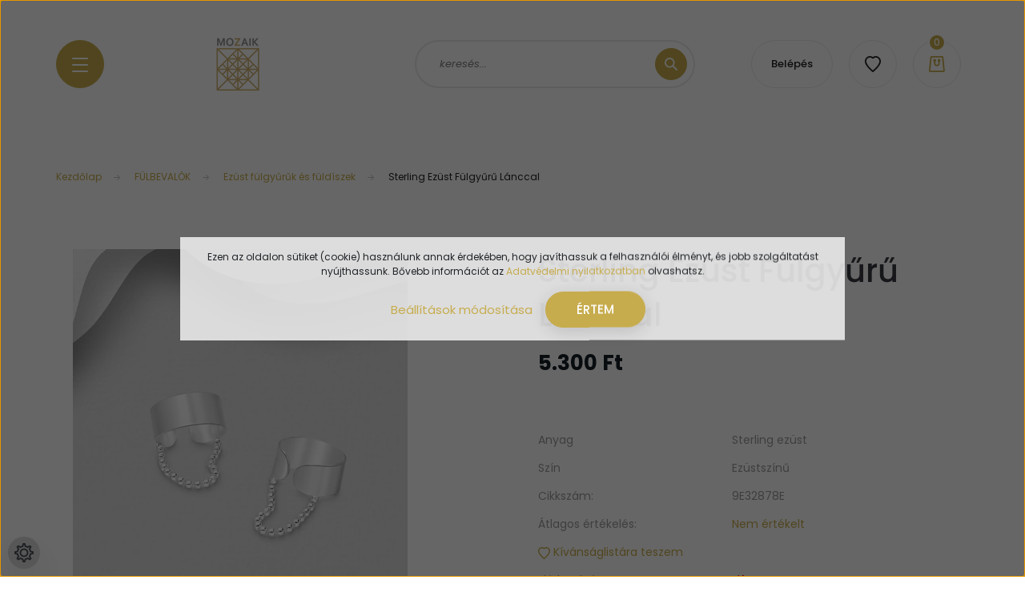

--- FILE ---
content_type: text/html; charset=UTF-8
request_url: https://mozaikekszer.hu/sterling_ezust_fulgyuru_lanccal_6024
body_size: 25862
content:
<!DOCTYPE html>
<html lang="hu" dir="ltr">
<head>
    <title>Sterling Ezüst Fülgyűrű Lánccal - Ezüst fülgyűrűk és füldíszek - Mozaik Ékszer Webáruház</title>
    <meta charset="utf-8">
    <meta name="keywords" content="Sterling Ezüst Fülgyűrű Lánccal, Mozaik Ékszer Webáruház">
    <meta name="description" content="Sterling Ezüst Fülgyűrű Lánccal a Ezüst fülgyűrűk és füldíszek kategóriában">
    <meta name="robots" content="index, follow">
    <link rel="image_src" href="https://mozaikekszer.cdn.shoprenter.hu/custom/mozaikekszer/image/data/product/9E32878E.jpg.webp?lastmod=1717616392.1663747618">
    <meta property="og:title" content="Sterling Ezüst Fülgyűrű Lánccal" />
    <meta property="og:type" content="product" />
    <meta property="og:url" content="https://mozaikekszer.hu/sterling_ezust_fulgyuru_lanccal_6024" />
    <meta property="og:image" content="https://mozaikekszer.cdn.shoprenter.hu/custom/mozaikekszer/image/cache/w955h500/product/9E32878E.jpg.webp?lastmod=1717616392.1663747618" />
    <meta property="og:description" content="Sterling Ezüst Fülgyűrű Lánccal" />
    <link href="https://mozaikekszer.cdn.shoprenter.hu/custom/mozaikekszer/image/data/logo.png?lastmod=1579267357.1663747618" rel="icon" />
    <link href="https://mozaikekszer.cdn.shoprenter.hu/custom/mozaikekszer/image/data/logo.png?lastmod=1579267357.1663747618" rel="apple-touch-icon" />
    <base href="https://mozaikekszer.hu:443" />
    <meta name="google-site-verification" content="Up1ius6zgA3xIDEKDiEjj5aEIeSaU-P06NY-qXud0Jo" />

    <meta name="viewport" content="width=device-width, initial-scale=1, maximum-scale=1, user-scalable=0">
            <link href="https://mozaikekszer.hu/sterling_ezust_fulgyuru_lanccal_6024" rel="canonical">
    
            
                <link rel="preconnect" href="https://fonts.googleapis.com">
    <link rel="preconnect" href="https://fonts.gstatic.com" crossorigin>
    <link href="https://fonts.googleapis.com/css2?family=Poppins:ital,wght@0,100;0,200;0,300;0,400;0,500;0,600;0,700;0,800;0,900;1,100;1,200;1,300;1,400;1,500;1,600;1,700;1,800;1,900&display=swap" rel="stylesheet">

            <link rel="stylesheet" href="https://mozaikekszer.cdn.shoprenter.hu/web/compiled/css/fancybox2.css?v=1768907443" media="screen">
            <link rel="stylesheet" href="https://mozaikekszer.cdn.shoprenter.hu/custom/mozaikekszer/catalog/view/theme/lasvegas_jewellery/style/1743439252.1695827804.0.1718177945.css?v=null.1663747618" media="screen">
        <script>
        window.nonProductQuality = 80;
    </script>
    <script src="//ajax.googleapis.com/ajax/libs/jquery/1.10.2/jquery.min.js"></script>
    <script>window.jQuery || document.write('<script src="https://mozaikekszer.cdn.shoprenter.hu/catalog/view/javascript/jquery/jquery-1.10.2.min.js?v=1484139539"><\/script>');</script>
    <script type="text/javascript" src="//cdn.jsdelivr.net/npm/slick-carousel@1.8.1/slick/slick.min.js"></script>

            
    

    <!--Header JavaScript codes--><script src="https://mozaikekszer.cdn.shoprenter.hu/web/compiled/js/countdown.js?v=1768907442"></script><script src="https://mozaikekszer.cdn.shoprenter.hu/web/compiled/js/base.js?v=1768907442"></script><script src="https://mozaikekszer.cdn.shoprenter.hu/web/compiled/js/fancybox2.js?v=1768907442"></script><script src="https://mozaikekszer.cdn.shoprenter.hu/web/compiled/js/before_starter2_head.js?v=1768907442"></script><script src="https://mozaikekszer.cdn.shoprenter.hu/web/compiled/js/before_starter2_productpage.js?v=1768907442"></script><script src="https://mozaikekszer.cdn.shoprenter.hu/web/compiled/js/productreview.js?v=1768907442"></script><script src="https://mozaikekszer.cdn.shoprenter.hu/web/compiled/js/nanobar.js?v=1768907442"></script><!--Header jQuery onLoad scripts--><script>window.countdownFormat='%D:%H:%M:%S';var BASEURL='https://mozaikekszer.hu';Currency={"symbol_left":"","symbol_right":" Ft","decimal_place":0,"decimal_point":",","thousand_point":".","currency":"HUF","value":1};var ShopRenter=ShopRenter||{};ShopRenter.product={"id":6024,"sku":"9E32878E","currency":"HUF","unitName":"db","price":5300,"name":"Sterling Ez\u00fcst F\u00fclgy\u0171r\u0171 L\u00e1nccal","brand":"925e","currentVariant":[],"parent":{"id":6024,"sku":"9E32878E","unitName":"db","price":5300,"name":"Sterling Ez\u00fcst F\u00fclgy\u0171r\u0171 L\u00e1nccal"}};$(document).ready(function(){$('.fancybox').fancybox({maxWidth:820,maxHeight:650,afterLoad:function(){wrapCSS=$(this.element).data('fancybox-wrapcss');if(wrapCSS){$('.fancybox-wrap').addClass(wrapCSS);}},helpers:{thumbs:{width:50,height:50}}});$('.fancybox-inline').fancybox({maxWidth:820,maxHeight:650,type:'inline'});});$(window).load(function(){});</script><script src="https://mozaikekszer.cdn.shoprenter.hu/web/compiled/js/vue/manifest.bundle.js?v=1768907440"></script><script>var ShopRenter=ShopRenter||{};ShopRenter.onCartUpdate=function(callable){document.addEventListener('cartChanged',callable)};ShopRenter.onItemAdd=function(callable){document.addEventListener('AddToCart',callable)};ShopRenter.onItemDelete=function(callable){document.addEventListener('deleteCart',callable)};ShopRenter.onSearchResultViewed=function(callable){document.addEventListener('AuroraSearchResultViewed',callable)};ShopRenter.onSubscribedForNewsletter=function(callable){document.addEventListener('AuroraSubscribedForNewsletter',callable)};ShopRenter.onCheckoutInitiated=function(callable){document.addEventListener('AuroraCheckoutInitiated',callable)};ShopRenter.onCheckoutShippingInfoAdded=function(callable){document.addEventListener('AuroraCheckoutShippingInfoAdded',callable)};ShopRenter.onCheckoutPaymentInfoAdded=function(callable){document.addEventListener('AuroraCheckoutPaymentInfoAdded',callable)};ShopRenter.onCheckoutOrderConfirmed=function(callable){document.addEventListener('AuroraCheckoutOrderConfirmed',callable)};ShopRenter.onCheckoutOrderPaid=function(callable){document.addEventListener('AuroraOrderPaid',callable)};ShopRenter.onCheckoutOrderPaidUnsuccessful=function(callable){document.addEventListener('AuroraOrderPaidUnsuccessful',callable)};ShopRenter.onProductPageViewed=function(callable){document.addEventListener('AuroraProductPageViewed',callable)};ShopRenter.onMarketingConsentChanged=function(callable){document.addEventListener('AuroraMarketingConsentChanged',callable)};ShopRenter.onCustomerRegistered=function(callable){document.addEventListener('AuroraCustomerRegistered',callable)};ShopRenter.onCustomerLoggedIn=function(callable){document.addEventListener('AuroraCustomerLoggedIn',callable)};ShopRenter.onCustomerUpdated=function(callable){document.addEventListener('AuroraCustomerUpdated',callable)};ShopRenter.onCartPageViewed=function(callable){document.addEventListener('AuroraCartPageViewed',callable)};ShopRenter.customer={"userId":0,"userClientIP":"18.218.156.169","userGroupId":8,"customerGroupTaxMode":"gross","customerGroupPriceMode":"only_gross","email":"","phoneNumber":"","name":{"firstName":"","lastName":""}};ShopRenter.theme={"name":"lasvegas_jewellery","family":"lasvegas","parent":""};ShopRenter.shop={"name":"mozaikekszer","locale":"hu","currency":{"code":"HUF","rate":1},"domain":"mozaikekszer.myshoprenter.hu"};ShopRenter.page={"route":"product\/product","queryString":"sterling_ezust_fulgyuru_lanccal_6024"};ShopRenter.formSubmit=function(form,callback){callback();};let loadedAsyncScriptCount=0;function asyncScriptLoaded(position){loadedAsyncScriptCount++;if(position==='body'){if(document.querySelectorAll('.async-script-tag').length===loadedAsyncScriptCount){if(/complete|interactive|loaded/.test(document.readyState)){document.dispatchEvent(new CustomEvent('asyncScriptsLoaded',{}));}else{document.addEventListener('DOMContentLoaded',()=>{document.dispatchEvent(new CustomEvent('asyncScriptsLoaded',{}));});}}}}</script><script type="text/javascript"async class="async-script-tag"onload="asyncScriptLoaded('header')"src="https://shoprenter.smartsupp.com/chat-code/fd4a842191d096588e0831d72fe0dcbbd516427c.js"></script><script type="text/javascript"async class="async-script-tag"onload="asyncScriptLoaded('header')"src="https://utanvet-ellenor.hu/api/v1/shoprenter/utanvet-ellenor.js"></script><script type="text/javascript"async class="async-script-tag"onload="asyncScriptLoaded('header')"src="https://onsite.optimonk.com/script.js?account=1788"></script><script type="text/javascript"src="https://mozaikekszer.cdn.shoprenter.hu/web/compiled/js/vue/customerEventDispatcher.bundle.js?v=1768907440"></script>                
            
            <script>window.dataLayer=window.dataLayer||[];function gtag(){dataLayer.push(arguments)};var ShopRenter=ShopRenter||{};ShopRenter.config=ShopRenter.config||{};ShopRenter.config.googleConsentModeDefaultValue="denied";</script>                        <script type="text/javascript" src="https://mozaikekszer.cdn.shoprenter.hu/web/compiled/js/vue/googleConsentMode.bundle.js?v=1768907440"></script>

            <!-- Meta Pixel Code -->
<script>
!function(f,b,e,v,n,t,s)
{if(f.fbq)return;n=f.fbq=function(){n.callMethod?
n.callMethod.apply(n,arguments):n.queue.push(arguments)};
if(!f._fbq)f._fbq=n;n.push=n;n.loaded=!0;n.version='2.0';
n.queue=[];t=b.createElement(e);t.async=!0;
t.src=v;s=b.getElementsByTagName(e)[0];
s.parentNode.insertBefore(t,s)}(window, document,'script',
'https://connect.facebook.net/en_US/fbevents.js');
fbq('consent', 'revoke');
fbq('init', '1905265019957678');
fbq('track', 'PageView');
document.addEventListener('AuroraProductPageViewed', function(auroraEvent) {
                    fbq('track', 'ViewContent', {
                        content_type: 'product',
                        content_ids: [auroraEvent.detail.product.id.toString()],
                        value: parseFloat(auroraEvent.detail.product.grossUnitPrice),
                        currency: auroraEvent.detail.product.currency
                    }, {
                        eventID: auroraEvent.detail.event.id
                    });
                });
document.addEventListener('AuroraAddedToCart', function(auroraEvent) {
    var fbpId = [];
    var fbpValue = 0;
    var fbpCurrency = '';

    auroraEvent.detail.products.forEach(function(item) {
        fbpValue += parseFloat(item.grossUnitPrice) * item.quantity;
        fbpId.push(item.id);
        fbpCurrency = item.currency;
    });


    fbq('track', 'AddToCart', {
        content_ids: fbpId,
        content_type: 'product',
        value: fbpValue,
        currency: fbpCurrency
    }, {
        eventID: auroraEvent.detail.event.id
    });
})
window.addEventListener('AuroraMarketingCookie.Changed', function(event) {
            let consentStatus = event.detail.isAccepted ? 'grant' : 'revoke';
            if (typeof fbq === 'function') {
                fbq('consent', consentStatus);
            }
        });
</script>
<noscript><img height="1" width="1" style="display:none"
src="https://www.facebook.com/tr?id=1905265019957678&ev=PageView&noscript=1"
/></noscript>
<!-- End Meta Pixel Code -->
            <!-- Google Tag Manager -->
<script>(function(w,d,s,l,i){w[l]=w[l]||[];w[l].push({'gtm.start':
new Date().getTime(),event:'gtm.js'});var f=d.getElementsByTagName(s)[0],
j=d.createElement(s),dl=l!='dataLayer'?'&l='+l:'';j.async=true;j.src=
'//www.googletagmanager.com/gtm.js?id='+i+dl;f.parentNode.insertBefore(j,f);
})(window,document,'script','dataLayer','GTM-NWB9TF');</script>
<!-- End Google Tag Manager -->
            
            
                <!--Global site tag(gtag.js)--><script async src="https://www.googletagmanager.com/gtag/js?id=G-GY5K7HN7JF"></script><script>window.dataLayer=window.dataLayer||[];function gtag(){dataLayer.push(arguments);}
gtag('js',new Date());gtag('config','G-GY5K7HN7JF');gtag('config','AW-971885639',{"allow_enhanced_conversions":true});</script>                                <script type="text/javascript" src="https://mozaikekszer.cdn.shoprenter.hu/web/compiled/js/vue/GA4EventSender.bundle.js?v=1768907440"></script>

    
    
</head>
<body id="body" class="page-body product-page-body lasvegas_jewellery-body desktop-device-body" role="document">
<script>var bodyComputedStyle=window.getComputedStyle(document.body);ShopRenter.theme.breakpoints={'xs':parseInt(bodyComputedStyle.getPropertyValue('--breakpoint-xs')),'sm':parseInt(bodyComputedStyle.getPropertyValue('--breakpoint-sm')),'md':parseInt(bodyComputedStyle.getPropertyValue('--breakpoint-md')),'lg':parseInt(bodyComputedStyle.getPropertyValue('--breakpoint-lg')),'xl':parseInt(bodyComputedStyle.getPropertyValue('--breakpoint-xl'))}</script><!--Google Tag Manager(noscript)--><noscript><iframe src="//www.googletagmanager.com/ns.html?id=GTM-NWB9TF"
height="0"width="0"style="display:none;visibility:hidden"></iframe></noscript><!--End Google Tag Manager(noscript)--><div id="fb-root"></div><script>(function(d,s,id){var js,fjs=d.getElementsByTagName(s)[0];if(d.getElementById(id))return;js=d.createElement(s);js.id=id;js.src="//connect.facebook.net/hu_HU/sdk/xfbml.customerchat.js#xfbml=1&version=v2.12&autoLogAppEvents=1";fjs.parentNode.insertBefore(js,fjs);}(document,"script","facebook-jssdk"));</script>
                    

<!-- cached -->    <div class="nanobar-cookie-cog d-flex-center rounded-circle js-hidden-nanobar-button">
        <svg xmlns="https://www.w3.org/2000/svg" width="24" height="24" viewBox="0 0 512 512">
    <path fill="currentColor" d="M512 289.7v-67.5l-68.2-18.1c-4.3-15.4-10.4-30.2-18.4-44.2l34.9-60.6 -47.6-47.6 -60.6 34.9c-14-8-28.8-14.1-44.2-18.4L289.7 0h-67.5l-18.1 68.2c-15.4 4.3-30.2 10.4-44.2 18.4L99.4 51.7 51.7 99.4l34.9 60.6c-8 14-14.1 28.8-18.4 44.2L0 222.3v67.5l68.2 18.1c4.3 15.4 10.4 30.2 18.4 44.2l-34.9 60.6 47.6 47.6 60.6-34.9c14 8 28.8 14.1 44.2 18.4l18.1 68.2h67.5l18.1-68.2c15.4-4.3 30.2-10.4 44.2-18.4l60.6 34.9 47.6-47.6 -34.9-60.6c8-14 14.1-28.8 18.4-44.2L512 289.7zM410.1 275.5l-2.5 12.1c-3.9 18.9-11.4 36.8-22.1 53.2l-6.8 10.3 31.6 55 -4.3 4.3 -55-31.6 -10.3 6.8c-16.4 10.8-34.3 18.2-53.2 22.1l-12.1 2.5L259 472h-6l-16.5-61.9 -12.1-2.5c-18.9-3.9-36.8-11.4-53.2-22.1l-10.3-6.8 -55 31.6 -4.3-4.3 31.6-55 -6.8-10.3c-10.8-16.4-18.2-34.3-22.1-53.2l-2.5-12.1L40 259v-6l61.9-16.5 2.5-12.1c3.9-18.9 11.4-36.8 22.1-53.2l6.8-10.3 -31.6-55 4.3-4.3 55 31.6 10.3-6.8c16.4-10.8 34.3-18.2 53.2-22.1l12.1-2.5L253 40h6l16.5 61.9 12.1 2.5c18.9 3.9 36.8 11.4 53.2 22.1l10.3 6.8 55-31.6 4.3 4.3 -31.6 55 6.8 10.3c10.8 16.4 18.2 34.3 22.1 53.2l2.5 12.1L472 253v6L410.1 275.5z"/>
    <path fill="currentColor" d="M256 140c-64 0-116 52-116 116s52 116 116 116 116-52 116-116S320 140 256 140zM256 332c-41.9 0-76-34.1-76-76s34.1-76 76-76 76 34.1 76 76S297.9 332 256 332z"/>
</svg>
    </div>
<div class="Fixed nanobar js-nanobar-first-login">
    <div class="container nanobar-container">
        <div class="row flex-column flex-sm-row">
            <div class="col-12 col-sm-6 col-lg-7 nanobar-text-cookies align-self-center text-sm-left">
                Ezen az oldalon sütiket (cookie) használunk annak érdekében, hogy javíthassuk a felhasználói élményt, és jobb szolgáltatást nyújthassunk. Bővebb információt az <a href="http://www.konkurencia.hu/adatvedelmi-tajekoztato-98">Adatvédelmi nyilatkozatban</a> olvashatsz.
            </div>
            <div class="col-12 col-sm-6 col-lg-5 nanobar-buttons m-sm-0 text-center text-sm-right">
                <a href="" class="btn btn-link nanobar-settings-button js-nanobar-settings-button">
                    Beállítások módosítása
                </a>
                <a href="" class="btn btn-primary nanobar-btn js-nanobar-close-cookies" data-button-save-text="Beállítások mentése">
                    ÉRTEM
                </a>
            </div>
        </div>
        <div class="nanobar-cookies js-nanobar-cookies flex-column flex-sm-row text-left pt-3 mt-3" style="display: none;">
            <div class="form-check pt-2 pb-2 pr-2 mb-0">
                <input class="form-check-input" type="checkbox" name="required_cookies" disabled checked />
                <label class="form-check-label">
                    Szükséges cookie-k
                    <div class="cookies-help-text text-muted">
                        Ezek a cookie-k segítenek abban, hogy a webáruház használható és működőképes legyen.
                    </div>
                </label>
            </div>
            <div class="form-check pt-2 pb-2 pr-2 mb-0">
                <input class="form-check-input js-nanobar-marketing-cookies" type="checkbox" name="marketing_cookies"
                         checked />
                <label class="form-check-label">
                    Marketing cookie-k
                    <div class="cookies-help-text text-muted">
                        Ezeket a cookie-k segítenek abban, hogy az Ön érdeklődési körének megfelelő reklámokat és termékeket jelenítsük meg a webáruházban.
                    </div>
                </label>
            </div>
        </div>
    </div>
</div>

<script>
    (function ($) {
        $(document).ready(function () {
            new AuroraNanobar.FirstLogNanobarCheckbox(jQuery('.js-nanobar-first-login'), 'modal');
        });
    })(jQuery);
</script>
<!-- /cached -->

                <!-- page-wrap -->

                <div class="page-wrap">
                                                <div id="section-header" class="section-wrapper ">
    
    

<header class="sticky-header">
            <div class="container">
            <nav class="navbar header-navbar navbar-expand-lg justify-content-between">
                <div id="js-mobile-navbar" class="mobile-navbar">
                    <button id="js-hamburger-icon" class="btn btn-primary rounded p-0">
                        <div class="hamburger-icon position-relative">
                            <div class="hamburger-icon-line position-absolute line-1"></div>
                            <div class="hamburger-icon-line position-absolute line-2"></div>
                            <div class="hamburger-icon-line position-absolute line-3"></div>
                        </div>
                    </button>
                </div>

                <!-- cached -->
    <a class="navbar-brand" href="/"><img style="border: 0; max-width: 270px;" src="https://mozaikekszer.cdn.shoprenter.hu/custom/mozaikekszer/image/cache/w270h80m00/logo_white.png?v=1715782212" title="Mozaik Ékszer Webáruház" alt="Mozaik Ékszer Webáruház" /></a>
<!-- /cached -->

                                <div class="dropdown search-module d-flex">
                    <div class="input-group rounded-right">
                        <input class="form-control form-control-lg disableAutocomplete rounded-right" type="text" placeholder="keresés..." value=""
                               id="filter_keyword" 
                               onclick="this.value=(this.value==this.defaultValue)?'':this.value;"/>
                        <div class="input-group-append">
                            <button class="btn btn-primary rounded" type="button" onclick="moduleSearch();">
                                <svg width="16" height="16" viewBox="0 0 16 16" fill="currentColor" xmlns="https://www.w3.org/2000/svg">
    <path d="M10.6802 1.82958C8.24076 -0.609861 4.27077 -0.609861 1.82958 1.82958C-0.609861 4.2699 -0.609861 8.24076 1.82958 10.6802C3.01176 11.8624 4.58334 12.5137 6.25533 12.5137C7.62479 12.5137 8.92292 12.0703 9.99842 11.2627L14.4738 15.7381C14.6484 15.9127 14.8772 16 15.1059 16C15.3347 16 15.5634 15.9127 15.7381 15.7381C16.0873 15.3888 16.0873 14.8231 15.7381 14.4738L11.2627 9.99842C12.0703 8.92298 12.5137 7.62479 12.5137 6.25533C12.5137 4.58334 11.8624 3.01176 10.6802 1.82958ZM3.09383 9.41595C1.35112 7.67324 1.35112 4.83741 3.09383 3.09383C3.96519 2.22248 5.11069 1.7868 6.25533 1.7868C7.39996 1.7868 8.5446 2.22248 9.41595 3.09383C10.2602 3.93812 10.7256 5.06093 10.7256 6.25533C10.7256 7.44886 10.2602 8.57166 9.41595 9.41595C8.57166 10.2602 7.44886 10.7256 6.25533 10.7256C5.06093 10.7256 3.93812 10.2602 3.09383 9.41595Z"/>
</svg>

                            </button>
                        </div>
                    </div>

                    <input type="hidden" id="filter_description" value="0"/>
                    <input type="hidden" id="search_shopname" value="mozaikekszer"/>
                    <div id="results" class="dropdown-menu search-results"></div>
                </div>

                
                
                <!-- cached -->
    <ul class="nav login-list">
                    <li class="nav-item nav-item-login-button">
                <a class="btn btn-outline-secondary" href="index.php?route=account/login" title="Belépés">
                    Belépés
                </a>
            </li>
            </ul>
<!-- /cached -->
                <hx:include src="/_fragment?_path=_format%3Dhtml%26_locale%3Den%26_controller%3Dmodule%252Fwishlist&amp;_hash=aDGniNTOtEIEOdLgPc1ZRctFYcw1QBUCxrVe5fw7LFQ%3D"></hx:include>
                <div id="js-cart">
                    <hx:include src="/_fragment?_path=_format%3Dhtml%26_locale%3Den%26_controller%3Dmodule%252Fcart&amp;_hash=vyktzgWJgJf70%2FLAdj4thNT1Y59GJi79U1hnhKeC1nk%3D"></hx:include>
                </div>
            </nav>
        </div>
    </header>


<div id="js-mobile-nav" style="display: none;">
    <span class="close-menu-button-wrapper d-flex justify-content-start justify-content-md-end align-items-center">
        <a class="js-close-menu" href="#">
            <div class="btn d-flex-center">
                <svg width="20" height="17" viewBox="0 0 20 17" fill="currentColor" xmlns="https://www.w3.org/2000/svg">
    <path d="M0.233979 0.357238C0.58898 -0.0658371 1.21974 -0.121021 1.64281 0.233981L19.2618 15.0181C19.6849 15.3731 19.7401 16.0039 19.3851 16.4269C19.0301 16.85 18.3993 16.9052 17.9763 16.5502L0.357236 1.76607C-0.0658387 1.41107 -0.121023 0.780312 0.233979 0.357238Z"/>
    <path d="M19.5196 0.357236C19.1646 -0.065839 18.5338 -0.121023 18.1107 0.233979L0.4917 15.0181C0.0686255 15.3731 0.0134411 16.0039 0.368443 16.4269C0.723445 16.85 1.3542 16.9052 1.77727 16.5502L19.3963 1.76607C19.8194 1.41107 19.8746 0.78031 19.5196 0.357236Z"/>
</svg>

            </div>
        </a>
    </span>
    <ul>

        <li class="d-lg-none">
                            <span class="hamburger-login-box">
                                    <span class="mobile-login-buttons">
                    <span class="mobile-login-buttons-row d-flex justify-content-start">
                        <span class="w-50">
                            <a href="index.php?route=account/login" class="btn btn-primary btn-block">Belépés</a>
                        </span>
                        <span class="w-50">
                            <a href="index.php?route=account/create" class="btn btn-link btn-block">Regisztráció</a>
                        </span>
                    </span>
                </span>
                            </span>
                    </li>
            
    <li>
    <a href="https://mozaikekszer.hu/fulbevalok">
        FÜLBEVALÓK
    </a>
            <ul><li>
    <a href="https://mozaikekszer.hu/fulbevalok/ezust_fulbevalok_81">
        Ezüst fülbevalók
    </a>
    </li><li>
    <a href="https://mozaikekszer.hu/fulbevalok/ezust_fulgyuru_fuldisz">
        Ezüst fülgyűrűk és füldíszek
    </a>
    </li><li>
    <a href="https://mozaikekszer.hu/fulbevalok/arany_fulbevalok_234">
        Arany fülbevalók
    </a>
    </li><li>
    <a href="https://mozaikekszer.hu/fulbevalok/acel_es_titanium_fulbevalok_106">
        Nemesacél és Titánium Fülbevalók
    </a>
    </li><li>
    <a href="https://mozaikekszer.hu/fulbevalok/rez_es_bronz_fulbevalok_235">
        Réz és bronz fülbevalók
    </a>
    </li><li>
    <a href="https://mozaikekszer.hu/fulbevalok/fulbevalok_99">
        Bizsu divat fülbevalók
    </a>
    </li></ul>
    </li><li>
    <a href="https://mozaikekszer.hu/gyuruk_237">
        GYŰRŰK
    </a>
            <ul><li>
    <a href="https://mozaikekszer.hu/gyuruk_237/ezust_gyuruk_80">
        Ezüst gyűrűk
    </a>
            <ul><li>
    <a href="https://mozaikekszer.hu/gyuruk_237/ezust_gyuruk_80/ezust_midi_gyuruk_239">
        Ezüst midi gyűrűk
    </a>
    </li></ul>
    </li><li>
    <a href="https://mozaikekszer.hu/gyuruk_237/arany_gyuruk_242">
        Arany gyűrűk
    </a>
    </li><li>
    <a href="https://mozaikekszer.hu/gyuruk_237/acel_es_titanium_gyuruk_96">
        Nemesacél- és titánium gyűrűk
    </a>
    </li><li>
    <a href="https://mozaikekszer.hu/gyuruk_237/jegygyuruk_244">
        Jegygyűrűk
    </a>
            <ul><li>
    <a href="https://mozaikekszer.hu/gyuruk_237/jegygyuruk_244/ezust_jegygyuruk_198">
        Ezüst jegygyűrűk
    </a>
    </li><li>
    <a href="https://mozaikekszer.hu/gyuruk_237/jegygyuruk_244/nemesacel_jegygyuruk_199">
        Nemesacél jegygyűrűk
    </a>
    </li></ul>
    </li><li>
    <a href="https://mozaikekszer.hu/gyuruk_237/gyuruk_97">
        Bizsu divat gyűrűk
    </a>
    </li></ul>
    </li><li>
    <a href="https://mozaikekszer.hu/nyaklancok_250">
        NYAKLÁNCOK
    </a>
            <ul><li>
    <a href="https://mozaikekszer.hu/nyaklancok_250/ezust_lancok_medal_nelkul_253">
        Ezüst láncok (medál nélkül)
    </a>
    </li><li>
    <a href="https://mozaikekszer.hu/nyaklancok_250/ezust_nyaklancok_es_medalok_82">
        Ezüst nyakláncok és medálok
    </a>
    </li><li>
    <a href="https://mozaikekszer.hu/nyaklancok_250/arany_ekszerek_85">
        Arany nyakláncok és medálok
    </a>
    </li><li>
    <a href="https://mozaikekszer.hu/nyaklancok_250/acel_es_titanium_nyaklancok_105">
        Nemesacél és titánium nyakláncok és medálok
    </a>
    </li><li>
    <a href="https://mozaikekszer.hu/nyaklancok_250/nyaklancok_es_medalok_100">
        Bizsu divat nyakláncok és medálok
    </a>
    </li></ul>
    </li><li>
    <a href="https://mozaikekszer.hu/karkotok_es_karperecek_255">
        KARKÖTŐK ÉS KARPERECEK
    </a>
            <ul><li>
    <a href="https://mozaikekszer.hu/karkotok_es_karperecek_255/ezust_karkotok_es_karperecek_83">
        Ezüst karkötők és karperecek
    </a>
    </li><li>
    <a href="https://mozaikekszer.hu/karkotok_es_karperecek_255/acel_es_titanium_karkotok_95">
        Nemesacél és titánium karkötők és karperecek
    </a>
    </li><li>
    <a href="https://mozaikekszer.hu/karkotok_es_karperecek_255/karkotok_es_karperecek_98">
        Bizsu divat karkötők és karperecek
    </a>
    </li><li>
    <a href="https://mozaikekszer.hu/karkotok_es_karperecek_255/bor_ekszerek_196">
        Bőr karkötők és karperecek
    </a>
    </li></ul>
    </li><li>
    <a href="https://mozaikekszer.hu/magneses_ekszerek_87">
        MÁGNESES ÉKSZEREK
    </a>
            <ul><li>
    <a href="https://mozaikekszer.hu/magneses_ekszerek_87/hematit_magneses_karkotok_203">
        Hematit mágneses karkötők
    </a>
    </li><li>
    <a href="https://mozaikekszer.hu/magneses_ekszerek_87/magneses_karkotok_91">
        Nemesacél mágneses karkötők
    </a>
    </li><li>
    <a href="https://mozaikekszer.hu/magneses_ekszerek_87/titanium_magneses_karkotok_92">
        Titánium mágneses karkötők
    </a>
    </li><li>
    <a href="https://mozaikekszer.hu/magneses_ekszerek_87/egyeb_magneses_karkotok_102">
        Réz mágneses karkötők
    </a>
    </li><li>
    <a href="https://mozaikekszer.hu/magneses_ekszerek_87/magneses_nyaklancok_104">
        Mágneses nyakláncok
    </a>
    </li><li>
    <a href="https://mozaikekszer.hu/magneses_ekszerek_87/magneses_gyuruk_93">
        Mágneses gyűrűk
    </a>
    </li><li>
    <a href="https://mozaikekszer.hu/magneses_ekszerek_87/magneses_fulbevalok_204">
        Mágneses fülbevalók
    </a>
    </li></ul>
    </li><li>
    <a href="https://mozaikekszer.hu/egyeb_ekszerek_257">
        EGYÉB ÉKSZEREK
    </a>
            <ul><li>
    <a href="https://mozaikekszer.hu/egyeb_ekszerek_257/ezust_brossok_84">
        Brossok
    </a>
    </li><li>
    <a href="https://mozaikekszer.hu/egyeb_ekszerek_257/bokalancok">
        Bokaláncok
    </a>
    </li><li>
    <a href="https://mozaikekszer.hu/egyeb_ekszerek_257/ekszer_karorak_101">
        Ékszerórák és karórák
    </a>
    </li><li>
    <a href="https://mozaikekszer.hu/egyeb_ekszerek_257/testekszerek_89">
        Köldökpiercingek
    </a>
            <ul><li>
    <a href="https://mozaikekszer.hu/egyeb_ekszerek_257/testekszerek_89/ezustszinu_107">
        Ezüstszínű
    </a>
    </li><li>
    <a href="https://mozaikekszer.hu/egyeb_ekszerek_257/testekszerek_89/tobbszinu_266">
        Többszínű
    </a>
            <ul><li>
    <a href="https://mozaikekszer.hu/egyeb_ekszerek_257/testekszerek_89/tobbszinu_266/szinjatszos_269">
        Színjátszós
    </a>
    </li></ul>
    </li><li>
    <a href="https://mozaikekszer.hu/egyeb_ekszerek_257/testekszerek_89/feher_108">
        Fehér
    </a>
    </li><li>
    <a href="https://mozaikekszer.hu/egyeb_ekszerek_257/testekszerek_89/fekete_109">
        Fekete
    </a>
    </li><li>
    <a href="https://mozaikekszer.hu/egyeb_ekszerek_257/testekszerek_89/kek_110">
        Kék
    </a>
    </li><li>
    <a href="https://mozaikekszer.hu/egyeb_ekszerek_257/testekszerek_89/lila_111">
        Lila
    </a>
    </li><li>
    <a href="https://mozaikekszer.hu/egyeb_ekszerek_257/testekszerek_89/piros_112">
        Piros
    </a>
    </li><li>
    <a href="https://mozaikekszer.hu/egyeb_ekszerek_257/testekszerek_89/rozsaszin_113">
        Rózsaszín
    </a>
    </li><li>
    <a href="https://mozaikekszer.hu/egyeb_ekszerek_257/testekszerek_89/sarga_114">
        Sárga
    </a>
    </li><li>
    <a href="https://mozaikekszer.hu/egyeb_ekszerek_257/testekszerek_89/tobbszinuszinjatszos_115">
        Többszínű/Színjátszós
    </a>
    </li><li>
    <a href="https://mozaikekszer.hu/egyeb_ekszerek_257/testekszerek_89/zold_116">
        Zöld
    </a>
    </li></ul>
    </li></ul>
    </li><li>
    <a href="https://mozaikekszer.hu/ekszerszettek_90">
        ÉKSZERSZETTEK
    </a>
    </li><li>
    <a href="https://mozaikekszer.hu/akciok">
        AKCIÓK
    </a>
    </li><li>
    <a href="https://mozaikekszer.hu/kiegeszito_termekek_230">
        KIEGÉSZÍTŐ TERMÉKEK
    </a>
            <ul><li>
    <a href="https://mozaikekszer.hu/kiegeszito_termekek_230/ekszerdobozok">
        Ékszerdobozok
    </a>
    </li><li>
    <a href="https://mozaikekszer.hu/kiegeszito_termekek_230/ekszerapolas_258">
        Ékszerápolás
    </a>
    </li></ul>
    </li><li>
    <a href="https://mozaikekszer.hu/kollekciok_180">
        KOLLEKCIÓK
    </a>
            <ul><li>
    <a href="https://mozaikekszer.hu/kollekciok_180/ferfi_ekszerek">
        Férfiaknak
    </a>
            <ul><li>
    <a href="https://mozaikekszer.hu/kollekciok_180/ferfi_ekszerek/ferfi_gyuruk">
        Férfi gyűrűk
    </a>
    </li><li>
    <a href="https://mozaikekszer.hu/kollekciok_180/ferfi_ekszerek/ferfi_lancok">
        Férfi nyakláncok és medálok
    </a>
    </li><li>
    <a href="https://mozaikekszer.hu/kollekciok_180/ferfi_ekszerek/ferfi_fulbevalok">
        Férfi fülbevalók
    </a>
    </li><li>
    <a href="https://mozaikekszer.hu/kollekciok_180/ferfi_ekszerek/ferfi_karkotok">
        Férfi karkötők
    </a>
    </li></ul>
    </li><li>
    <a href="https://mozaikekszer.hu/kollekciok_180/igazgyongy_ekszerek">
        Igazgyöngy ékszerek
    </a>
    </li><li>
    <a href="https://mozaikekszer.hu/kollekciok_180/muranoi_uveg_201">
        Muranoi üveg
    </a>
    </li><li>
    <a href="https://mozaikekszer.hu/kollekciok_180/szeretet_209">
        Szeretet
    </a>
    </li><li>
    <a href="https://mozaikekszer.hu/kollekciok_180/vintageklasszikus_181">
        Vintage/Klasszikus
    </a>
    </li><li>
    <a href="https://mozaikekszer.hu/kollekciok_180/sima_ezust_182">
        Sima ezüst
    </a>
    </li><li>
    <a href="https://mozaikekszer.hu/kollekciok_180/dragakoves_183">
        Drágaköves
    </a>
    </li><li>
    <a href="https://mozaikekszer.hu/kollekciok_180/del_nyugatiindian_184">
        Dél-nyugati/Indián
    </a>
    </li><li>
    <a href="https://mozaikekszer.hu/kollekciok_180/rockerextrem_185">
        Rocker/Extrém
    </a>
    </li><li>
    <a href="https://mozaikekszer.hu/kollekciok_180/szeretetszerelem_186">
        Szeretet/Szerelem
    </a>
    </li><li>
    <a href="https://mozaikekszer.hu/kollekciok_180/allatos_187">
        Állatos
    </a>
    </li><li>
    <a href="https://mozaikekszer.hu/kollekciok_180/horoszkop_188">
        Horoszkóp
    </a>
    </li><li>
    <a href="https://mozaikekszer.hu/kollekciok_180/retegezheto_gyuruk_195">
        Rétegezhető gyűrűk
    </a>
    </li></ul>
    </li>

    <!-- cached -->
            <li class="nav-item">
            <a class="nav-link" href="https://mozaikekszer.hu"
                target="_self"
                                title="Főoldal"
            >
                Főoldal
            </a>
                    </li>
            <li class="nav-item">
            <a class="nav-link" href="https://mozaikekszer.hu/aszf_15"
                target="_self"
                                title="ÁSZF"
            >
                ÁSZF
            </a>
                    </li>
            <li class="nav-item">
            <a class="nav-link" href="https://mozaikekszer.hu/egyeb_informaciok"
                target="_self"
                                title="Fizetési és szállítási információk"
            >
                Fizetési és szállítási információk
            </a>
                    </li>
            <li class="nav-item">
            <a class="nav-link" href="https://mozaikekszer.hu/gyurumeretek"
                target="_self"
                                title="Gyűrűméretek"
            >
                Gyűrűméretek
            </a>
                    </li>
            <li class="nav-item">
            <a class="nav-link" href="https://mozaikekszer.hu/index.php?route=information/contact"
                target="_self"
                                title="Kapcsolat"
            >
                Kapcsolat
            </a>
                    </li>
    <!-- /cached -->
        <li class="hamburger-selects-wrapper">
            <span class="d-flex align-items-center">
                
                
            </span>
        </li>
            <li class="hamburger-contacts-wrapper">
            <span class="d-flex flex-wrap align-items-center">
                <a class="hamburger-phone hamburger-contacts-link" href="tel:06205007778 H-P 10-14 h-ig">06205007778 H-P 10-14 h-ig</a>
                <a class="hamburger-contacts-link" href="mailto:info@mozaikekszer.hu">info@mozaikekszer.hu</a>
            </span>
        </li>
        </ul>
</div>

<script src="https://cdnjs.cloudflare.com/ajax/libs/jQuery.mmenu/8.5.8/mmenu.min.js"></script>
<link rel="stylesheet" href="https://cdnjs.cloudflare.com/ajax/libs/jQuery.mmenu/8.5.8/mmenu.min.css"/>
<script>
    document.addEventListener("DOMContentLoaded", () => {
        //Mmenu initialize
        const menu = new Mmenu("#js-mobile-nav", {
            slidingSubmenus: true,
            navbar: {
                title: " "
            },
            "counters": true,
            "extensions": [
                                                "pagedim-black",
                "position-front"
            ]
        });
        const api = menu.API;

        //Hamburger menu click event
        document.querySelector("#js-hamburger-icon").addEventListener(
            "click", (evnt) => {
                evnt.preventDefault();
                api.open();
            }
        );

        document.querySelector(".js-close-menu").addEventListener(
            "click", (evnt) => {
                evnt.preventDefault();
                api.close();
            }
        );
    });
</script>

<style>
    #js-mobile-nav.mm-menu_opened {
        display: block !important;
    }
    .mm-menu {
        --mm-listitem-size: 50px;
        --mm-color-button: #212121;
        --mm-color-text-dimmed:#212121;
    }

    .mm-counter {
        width: 20px;
    }

    #js-mobile-nav {
        font-size: 0.9375rem;
        font-weight: 500;
    }
</style>

</div>
                            
            <main class="has-sticky">
                                    <div id="section-announcement_bar_lasvegas" class="section-wrapper ">
    
    


</div>
                                        
    
    <div class="container">
                <nav aria-label="breadcrumb">
        <ol class="breadcrumb" itemscope itemtype="https://schema.org/BreadcrumbList">
                            <li class="breadcrumb-item"  itemprop="itemListElement" itemscope itemtype="https://schema.org/ListItem">
                                            <a itemprop="item" href="https://mozaikekszer.hu">
                            <span itemprop="name">Kezdőlap</span>
                        </a>
                    
                    <meta itemprop="position" content="1" />
                </li>
                            <li class="breadcrumb-item"  itemprop="itemListElement" itemscope itemtype="https://schema.org/ListItem">
                                            <a itemprop="item" href="https://mozaikekszer.hu/fulbevalok">
                            <span itemprop="name">FÜLBEVALÓK</span>
                        </a>
                    
                    <meta itemprop="position" content="2" />
                </li>
                            <li class="breadcrumb-item"  itemprop="itemListElement" itemscope itemtype="https://schema.org/ListItem">
                                            <a itemprop="item" href="https://mozaikekszer.hu/fulbevalok/ezust_fulgyuru_fuldisz">
                            <span itemprop="name">Ezüst fülgyűrűk és füldíszek</span>
                        </a>
                    
                    <meta itemprop="position" content="3" />
                </li>
                            <li class="breadcrumb-item active" aria-current="page" itemprop="itemListElement" itemscope itemtype="https://schema.org/ListItem">
                                            <span itemprop="name">Sterling Ezüst Fülgyűrű Lánccal</span>
                    
                    <meta itemprop="position" content="4" />
                </li>
                    </ol>
    </nav>


        <div class="row">
            <section class="col one-column-content">
                <div class="flypage" itemscope itemtype="//schema.org/Product">
                                            <div class="page-head">
                                                    </div>
                    
                                            <div class="page-body">
                                <section class="product-page-top">
        <form action="https://mozaikekszer.hu/index.php?route=checkout/cart" method="post" enctype="multipart/form-data" id="product">
                            <div class="product-sticky-wrapper sticky-head">
    <div class="container">
        <div class="row">
            <div class="product-sticky-image">
                <img
                    src="https://mozaikekszer.cdn.shoprenter.hu/custom/mozaikekszer/image/data/product/9E32878E.jpg.webp?lastmod=1717616392.1663747618"
                    width="460"
                    height="460"
                    alt="Sterling Ezüst Fülgyűrű Lánccal"
                    loading="lazy"
                />
            </div>
            <div class="product-sticky-name-and-links d-flex flex-column justify-content-center align-items-start">
                <div class="product-sticky-name">
                    Sterling Ezüst Fülgyűrű Lánccal
                </div>
            </div>
                            <div class="product-page-right-box product-page-price-wrapper" itemprop="offers" itemscope itemtype="//schema.org/Offer">
        <div class="product-page-price-line">
        <div class="product-page-price-line-wrapper">
                        <span class="product-price product-page-price">5.300 Ft</span>
                    </div>
                <meta itemprop="price" content="5300"/>
        <meta itemprop="priceValidUntil" content="2027-01-21"/>
        <meta itemprop="pricecurrency" content="HUF"/>
        <meta itemprop="category" content="Ezüst fülgyűrűk és füldíszek"/>
        <link itemprop="url" href="https://mozaikekszer.hu/sterling_ezust_fulgyuru_lanccal_6024"/>
        <link itemprop="availability" href="http://schema.org/OutOfStock"/>
    </div>
        </div>
                        <div class="product-addtocart">
    <div class="product-addtocart-wrapper">
        
        <div>
            <input type="hidden" name="product_id" value="6024"/>
            <input type="hidden" name="product_collaterals" value=""/>
            <input type="hidden" name="product_addons" value=""/>
            <input type="hidden" name="redirect" value="https://mozaikekszer.hu/index.php?route=product/product&amp;product_id=6024"/>
                    </div>
    </div>
    <div class="text-minimum-wrapper small text-muted">
                    </div>
</div>
<script>
    if ($('.notify-request').length) {
        $('#body').on('keyup keypress', '.quantity_to_cart.quantity-to-cart', function (e) {
            if (e.which === 13) {
                return false;
            }
        });
    }

    $(function () {
        $(window).on('beforeunload', function () {
            $('a.button-add-to-cart:not(.disabled)').removeAttr('href').addClass('disabled button-disabled');
        });
    });
</script>
    <script>
        (function () {
            var clicked = false;
            var loadingClass = 'cart-loading';

            $('#add_to_cart').click(function clickFixed(event) {
                if (clicked === true) {
                    return false;
                }

                if (window.AjaxCart === undefined) {
                    var $this = $(this);
                    clicked = true;
                    $this.addClass(loadingClass);
                    event.preventDefault();

                    $(document).on('cart#listener-ready', function () {
                        clicked = false;
                        event.target.click();
                        $this.removeClass(loadingClass);
                    });
                }
            });
        })();
    </script>

                    </div>
    </div>
</div>

<script>
(function () {
    document.addEventListener('DOMContentLoaded', function () {
        var scrolling = false;
        var getElementRectangle = function(selector) {
            if(document.querySelector(selector)) {
                return document.querySelector(selector).getBoundingClientRect();
            }
            return false;
        };
        document.addEventListener("scroll", function() {
            scrolling = true;
        });

        setInterval(function () {
            if (scrolling) {
                scrolling = false;
                var productChildrenTable = getElementRectangle('#product-children-table');
                var productContentColumns = getElementRectangle('.product-content-columns');
                var productCartBox = getElementRectangle('.product-cart-box');

                var showStickyBy = false;
                if (productContentColumns) {
                    showStickyBy = productContentColumns.bottom;
                }

                if (productCartBox) {
                    showStickyBy = productCartBox.bottom;
                }

                if (productChildrenTable) {
                    showStickyBy = productChildrenTable.top;
                }

                var PRODUCT_STICKY_DISPLAY = 'sticky-active';
                var stickyClassList = document.querySelector('.product-sticky-wrapper').classList;
                if (showStickyBy < 0 && !stickyClassList.contains(PRODUCT_STICKY_DISPLAY)) {
                    stickyClassList.add(PRODUCT_STICKY_DISPLAY);
                }
                if (showStickyBy >= 0 && stickyClassList.contains(PRODUCT_STICKY_DISPLAY)) {
                    stickyClassList.remove(PRODUCT_STICKY_DISPLAY);
                }
            }
        }, 300);

        var stickyAddToCart = document.querySelector('.product-sticky-wrapper .notify-request');

        if ( stickyAddToCart ) {
            stickyAddToCart.setAttribute('data-fancybox-group','sticky-notify-group');
        }
    });
})();
</script>
                        <div class="row">
                <div class="col-12 col-md-6 product-page-left">
                    <div class="product-image-box">
                        <div class="product-image position-relative">
                            
    <div id="product-image-container">
                    <div class="product-image-main">
                <a href="https://mozaikekszer.cdn.shoprenter.hu/custom/mozaikekszer/image/cache/w900h500wt1/product/9E32878E.jpg.webp?lastmod=1717616392.1663747618"
           title="Kép 1/1 - Sterling Ezüst Fülgyűrű Lánccal"
           class="product-image-link fancybox-product" id="product-image-link"
           data-fancybox-group="gallery"
                   >
            <img
                class="product-image product-image-element img-fluid"
                itemprop="image"
                src="https://mozaikekszer.cdn.shoprenter.hu/custom/mozaikekszer/image/cache/w460h460wt1/product/9E32878E.jpg.webp?lastmod=1717616392.1663747618"
                data-zoom="https://mozaikekszer.cdn.shoprenter.hu/custom/mozaikekszer/image/cache/w900h500wt1/product/9E32878E.jpg.webp?lastmod=1717616392.1663747618"
                data-index="0" title="Sterling Ezüst Fülgyűrű Lánccal"
                alt="Sterling Ezüst Fülgyűrű Lánccal"
                id="image"
                width= "460"
                height= "460"
            />
                            <div class="drift-zoom-box"></div>
                    </a>
                    <div class="drift-zoom-help-text mt-3 text-center align-items-center justify-content-center">
                <span class="mr-2">
                    <svg width="16" height="16" viewBox="0 0 16 16" fill="currentColor" xmlns="https://www.w3.org/2000/svg">
    <path d="M10.6802 1.82958C8.24076 -0.609861 4.27077 -0.609861 1.82958 1.82958C-0.609861 4.2699 -0.609861 8.24076 1.82958 10.6802C3.01176 11.8624 4.58334 12.5137 6.25533 12.5137C7.62479 12.5137 8.92292 12.0703 9.99842 11.2627L14.4738 15.7381C14.6484 15.9127 14.8772 16 15.1059 16C15.3347 16 15.5634 15.9127 15.7381 15.7381C16.0873 15.3888 16.0873 14.8231 15.7381 14.4738L11.2627 9.99842C12.0703 8.92298 12.5137 7.62479 12.5137 6.25533C12.5137 4.58334 11.8624 3.01176 10.6802 1.82958ZM3.09383 9.41595C1.35112 7.67324 1.35112 4.83741 3.09383 3.09383C3.96519 2.22248 5.11069 1.7868 6.25533 1.7868C7.39996 1.7868 8.5446 2.22248 9.41595 3.09383C10.2602 3.93812 10.7256 5.06093 10.7256 6.25533C10.7256 7.44886 10.2602 8.57166 9.41595 9.41595C8.57166 10.2602 7.44886 10.7256 6.25533 10.7256C5.06093 10.7256 3.93812 10.2602 3.09383 9.41595Z"/>
</svg>

                </span>
                Nagyításhoz álljon a képre az egérrel
            </div>
            </div>
</div>

<script>$(document).ready(function(){var $productImageLink=$('#product-image-link');var $productImage=$('#image');var $productImageVideo=$('#product-image-video');var $productSecondaryImage=$('.product-secondary-image');var $productZoomHelpText=$('.drift-zoom-help-text');var imageTitle=$productImageLink.attr('title');$productSecondaryImage.on('click',function(){$productImage.attr('src',$(this).data('secondary_src'));$productImage.attr('data-index',$(this).data('index'));$productImage.attr('data-zoom',$(this).data('popup'));$productImageLink.attr('href',$(this).data('popup'));$productSecondaryImage.removeClass('thumb-active');$(this).addClass('thumb-active');if($productImageVideo.length){if($(this).data('video_image')){$productImage.hide();$productImageVideo.show();$productZoomHelpText.hide();}else{$productImageVideo.hide();$productImage.show();$productZoomHelpText.show();}}
drift.setZoomImageURL($(this).data('popup'));});$productImageLink.on('click',function(){$(this).attr("title",imageTitle);$.fancybox.open([{"href":"https:\/\/mozaikekszer.cdn.shoprenter.hu\/custom\/mozaikekszer\/image\/cache\/w900h500wt1\/product\/9E32878E.jpg.webp?lastmod=1717616392.1663747618","title":"K\u00e9p 1\/1 - Sterling Ez\u00fcst F\u00fclgy\u0171r\u0171 L\u00e1nccal"}],{index:$productImageLink.find('img').attr('data-index'),maxWidth:900,maxHeight:500,live:false,helpers:{thumbs:{width:50,height:50}},tpl:{next:'<a title="Következő" class="fancybox-nav fancybox-next"><span></span></a>',prev:'<a title="Előző" class="fancybox-nav fancybox-prev"><span></span></a>'}});return false;});});</script>
    <script src="https://cdnjs.cloudflare.com/ajax/libs/drift-zoom/1.4.0/Drift.min.js"></script>
    <script>
        var drift = new Drift(document.querySelector('.product-image-element'), {
            paneContainer: document.querySelector('.drift-zoom-box'),
            inlinePane: 200,
            inlineOffsetY: -85,
            zoomFactor: 0,
            containInline: true
        });

    </script>


                        </div>
                            <div class="position-5-wrapper">
                    <div id="socail-media" class="social-share-module d-flex">
    <div class="fb-like" data-href="http://mozaikekszer.hu/sterling_ezust_fulgyuru_lanccal_6024" data-send="false" data-layout="button_count" data-width="90" data-show-faces="false" data-action="like" data-colorscheme="light" data-font="arial"></div><div class="twitter" onclick="return shareOnThis('http://twitter.com/home?status=')"></div><script src="https://assets.pinterest.com/js/pinit.js"></script><div class="pinterest-share"><a data-pin-config="beside" href="https://pinterest.com/pin/create/button/?url=https://mozaikekszer.hu/sterling_ezust_fulgyuru_lanccal_6024&media=https://mozaikekszer.cdn.shoprenter.hu/custom/mozaikekszer/image/cache/w900h500/product/9E32878E.jpg.webp?lastmod=1717616392.1663747618&description=Sterling Ezüst Fülgyűrű Lánccal"data-pin-do="buttonPin" data-pin-lang="hu"><img src="https://assets.pinterest.com/images/pidgets/pin_it_button.png" /></a></div><script type="text/javascript">//<![CDATA[
function shareOnThis(shareurl){u = location.href;t = document.title;window.open(shareurl+encodeURIComponent(u)+'&t='+encodeURIComponent(t),'asd','toolbar=0,status=0,location=1, width=650,height=600,scrollbars=1');return false;}
//]]></script>
</div>

            </div>

                    </div>
                                            <div class="tags-wrapper">
                            <div class="tags d-flex flex-wrap">
                                <div class="tags-title mr-1">Termék címkék:</div>
                                                                    <a href="https://mozaikekszer.hu/index.php?route=product/list&keyword=ezüst ékszer"> ezüst ékszer </a>,&nbsp;                                                                     <a href="https://mozaikekszer.hu/index.php?route=product/list&keyword=ezüst fülbevaló"> ezüst fülbevaló </a>,&nbsp;                                                                     <a href="https://mozaikekszer.hu/index.php?route=product/list&keyword=füldísz"> füldísz </a>                                                            </div>
                        </div>
                                    </div>
                <div class="col-12 col-md-6 product-page-right">
                    <h1 class="page-head-title product-page-head-title position-relative">
                        <span class="product-page-product-name" itemprop="name">Sterling Ezüst Fülgyűrű Lánccal</span>
                                            </h1>
                                                                <div class="product-page-right-box product-page-price-wrapper" itemprop="offers" itemscope itemtype="//schema.org/Offer">
        <div class="product-page-price-line">
        <div class="product-page-price-line-wrapper">
                        <span class="product-price product-page-price">5.300 Ft</span>
                    </div>
                <meta itemprop="price" content="5300"/>
        <meta itemprop="priceValidUntil" content="2027-01-21"/>
        <meta itemprop="pricecurrency" content="HUF"/>
        <meta itemprop="category" content="Ezüst fülgyűrűk és füldíszek"/>
        <link itemprop="url" href="https://mozaikekszer.hu/sterling_ezust_fulgyuru_lanccal_6024"/>
        <link itemprop="availability" href="http://schema.org/OutOfStock"/>
    </div>
        </div>
                                        <div class="product-cart-box">
                        
                                                                            
                        <div class="product-addtocart">
    <div class="product-addtocart-wrapper">
        
        <div>
            <input type="hidden" name="product_id" value="6024"/>
            <input type="hidden" name="product_collaterals" value=""/>
            <input type="hidden" name="product_addons" value=""/>
            <input type="hidden" name="redirect" value="https://mozaikekszer.hu/index.php?route=product/product&amp;product_id=6024"/>
                    </div>
    </div>
    <div class="text-minimum-wrapper small text-muted">
                    </div>
</div>
<script>
    if ($('.notify-request').length) {
        $('#body').on('keyup keypress', '.quantity_to_cart.quantity-to-cart', function (e) {
            if (e.which === 13) {
                return false;
            }
        });
    }

    $(function () {
        $(window).on('beforeunload', function () {
            $('a.button-add-to-cart:not(.disabled)').removeAttr('href').addClass('disabled button-disabled');
        });
    });
</script>
    <script>
        (function () {
            var clicked = false;
            var loadingClass = 'cart-loading';

            $('#add_to_cart').click(function clickFixed(event) {
                if (clicked === true) {
                    return false;
                }

                if (window.AjaxCart === undefined) {
                    var $this = $(this);
                    clicked = true;
                    $this.addClass(loadingClass);
                    event.preventDefault();

                    $(document).on('cart#listener-ready', function () {
                        clicked = false;
                        event.target.click();
                        $this.removeClass(loadingClass);
                    });
                }
            });
        })();
    </script>

                    </div>
                        <div class="position-1-wrapper">
        <table class="product-parameters table table-borderless">
                                                <tr class="product-parameter-row featured-param-row featured-param-1">
            <td class="param-label featured-param-label featured-anyag">Anyag</td>
            <td class="param-value featured-param-label featured-anyag">Sterling ezüst</td>
        </tr>
                            <tr class="product-parameter-row featured-param-row featured-param-2">
            <td class="param-label featured-param-label featured-szin">Szín</td>
            <td class="param-value featured-param-label featured-szin">Ezüstszínű</td>
        </tr>
            
                            <tr class="product-parameter-row productsku-param-row">
    <td class="param-label productsku-param">Cikkszám:</td>
    <td class="param-value productsku-param"><span itemprop="sku" content="9E32878E">9E32878E</span></td>
</tr>
                                        <tr class="product-parameter-row productrating-param-row">
        <td class="param-label productrating-param">Átlagos értékelés:</td>
        <td class="param-value productrating-param">
            <a href="javascript:{}" rel="nofollow" class="js-scroll-productreview">
                                    Nem értékelt
                            </a>
        </td>
    </tr>

                            <tr class="product-parameter-row product-wishlist-param-row">
    <td class="no-border" colspan="2">
        <div class="position_1_param">
            <a href="#" class="js-add-to-wishlist d-flex align-items-center" title="Kívánságlistára teszem" data-id="6024">
    <span class="wishlist-icon"><?xml version="1.0" encoding="UTF-8" standalone="no"?>
<svg
    xmlns:dc="http://purl.org/dc/elements/1.1/"
    xmlns:cc="http://creativecommons.org/ns#"
    xmlns:rdf="http://www.w3.org/1999/02/22-rdf-syntax-ns#"
    xmlns:svg="http://www.w3.org/2000/svg"
    xmlns="https://www.w3.org/2000/svg"
    xmlns:sodipodi="http://sodipodi.sourceforge.net/DTD/sodipodi-0.dtd"
    xmlns:inkscape="http://www.inkscape.org/namespaces/inkscape"
    inkscape:version="1.0 (6e3e5246a0, 2020-05-07)"
    sodipodi:docname="icon_heart.svg"
    id="svg4"
    version="1.1"
    fill="currentColor"
    viewBox="0 0 20 20"
    height="20"
    width="20">
    <defs
        id="defs8" />
    <path
        id="path2"
        d="M13.6364 0C12.3242 0 11.0591 0.415039 10 1.18208C8.94087 0.415039 7.67578 0 6.36364 0C2.85467 0 0 2.94123 0 6.55673C0 6.76225 0.0110973 6.96733 0.0324041 7.14799C0.102095 7.83026 0.296964 8.572 0.60902 9.34792C2.62251 14.442 9.16282 19.5907 9.44025 19.8074C9.60494 19.9356 9.80247 20 10 20C10.1975 20 10.3951 19.9356 10.5597 19.8074C10.8372 19.5907 17.3775 14.442 19.3888 9.35325C19.703 8.572 19.8979 7.83026 19.9663 7.16087C19.9889 6.96733 20 6.76225 20 6.55673C20 2.94123 17.1453 0 13.6364 0ZM18.1592 6.96333C18.1068 7.47559 17.9528 8.05131 17.6998 8.67942C16.191 12.4973 11.6029 16.5732 10 17.9168C8.39666 16.574 3.81037 12.5013 2.29803 8.6741C2.04723 8.05131 1.8932 7.47559 1.83949 6.95046C1.82484 6.8244 1.81818 6.69034 1.81818 6.55673C1.81818 3.94398 3.85742 1.81818 6.36364 1.81818C7.48003 1.81818 8.55025 2.24565 9.37811 3.02202C9.72789 3.34961 10.2721 3.34961 10.6219 3.02202C11.4498 2.24565 12.52 1.81818 13.6364 1.81818C16.1426 1.81818 18.1818 3.94398 18.1818 6.55673C18.1818 6.69034 18.1752 6.8244 18.1592 6.96333Z" />
    <path
        id="path12"
        fill="currentColor"
        d="M 9.5632184,17.52547 C 6.3017782,14.692143 3.9007396,11.896967 2.7138209,9.5517241 2.3088789,8.7515959 2.0533441,8.0484786 1.9055498,7.3277244 1.8380697,6.9986409 1.8213263,6.2984014 1.8721537,5.9310345 2.0812053,4.4200657 2.9353764,3.1272666 4.1971545,2.4121155 5.6616701,1.5820567 7.4033074,1.6471115 8.7968299,2.5839257 8.9465044,2.6845465 9.1568966,2.8453698 9.2643678,2.9413107 9.3718391,3.0372517 9.526794,3.1491881 9.608712,3.1900583 9.7482857,3.2596938 9.7728972,3.2643678 10,3.2643678 c 0.227288,0 0.2516,-0.00463 0.391288,-0.07448 0.08192,-0.040964 0.236873,-0.1525425 0.344344,-0.2479517 0.973914,-0.8646062 2.319434,-1.2609455 3.586207,-1.0563609 1.432946,0.2314217 2.683695,1.1764906 3.345965,2.5282183 0.241165,0.4922299 0.382901,0.9596816 0.460042,1.5172414 0.05083,0.3673669 0.03408,1.0676064 -0.0334,1.3966899 -0.240717,1.173914 -0.805488,2.4032556 -1.750446,3.8102062 -1.318341,1.962881 -3.372083,4.186676 -5.857046,6.342016 -0.256886,0.222811 -0.474128,0.407332 -0.482759,0.410048 -0.00863,0.0027 -0.2070726,-0.161321 -0.4409806,-0.364525 z" />
</svg>
</span>
    <span class="ml-1 add-to-wsihlist-text">
        Kívánságlistára teszem
    </span>
</a>
        </div>
    </td>
</tr>

                            
                            <tr class="product-parameter-row productstock-param-row stock_status_id-5">
    <td class="param-label productstock-param">Elérhetőség:</td>
    <td class="param-value productstock-param"><span style="color:#f00540;">Elfogyott</span></td>
</tr>

                            
                    </table>
    </div>

                    
                </div>
            </div>
        </form>
    </section>
    <section class="product-page-middle-1">
        <div class="row">
            <div class="col-12 column-content one-column-content product-one-column-content">
                
                
            </div>
        </div>
    </section>
    <section class="product-page-middle-2">
        <div class="row product-positions-tabs">
            <div class="col-12">
                            <div class="position-3-wrapper">
            <div class="position-3-container home-position">
                <ul class="nav nav-tabs product-page-nav-tabs" id="flypage-nav" role="tablist">
                                                                        <li class="nav-item">
                               <a class="nav-link js-scrollto-productdescription disable-anchorfix accordion-toggle active" id="productdescription-tab" data-toggle="tab" href="#tab-productdescription" role="tab" data-tab="#tab_productdescription">
                                   <span>
                                       Leírás és Paraméterek
                                   </span>
                               </a>
                            </li>
                                                                                                <li class="nav-item">
                               <a class="nav-link js-scrollto-productreview disable-anchorfix accordion-toggle " id="productreview-tab" data-toggle="tab" href="#tab-productreview" role="tab" data-tab="#tab_productreview">
                                   <span>
                                       Vélemények
                                   </span>
                               </a>
                            </li>
                                                            </ul>
                <div class="tab-content product-page-tab-content">
                                                                        <div class="tab-pane fade show active" id="tab-productdescription" role="tabpanel" aria-labelledby="productdescription-tab" data-tab="#tab_productdescription">
                                


                    
        <div id="productdescription-wrapper" class="module-productdescription-wrapper">

    <div id="productdescription" class="module home-position product-position productdescription" >
            <div class="module-head">
        <h3 class="module-head-title">Leírás és Paraméterek</h3>
    </div>
        <div class="module-body">
                                    <span class="product-desc" itemprop="description">Sterling ezüstből készült fülgyűrű lánccal.  A karika nyitott, egyszerű felhelyezni, nem szükséges hozzá füllyukasztás. A fülgyűrű párban jön, mindkét füledre, de akár egyenként is hordhatod. Átmérője 9 mm, szélessége 4 mm.</span>
        
                    <table class="parameter-table table table-bordered m-0">
            <tr>
            <td>Szélesség</td>
            <td><strong>4mm</strong></td>
        </tr>
            <tr>
            <td>Súly</td>
            <td><strong>0.6g</strong></td>
        </tr>
    </table>                    </div>
                                </div>
    
            </div>
    
                            </div>
                                                                                                <div class="tab-pane fade " id="tab-productreview" role="tabpanel" aria-labelledby="productreview-tab" data-tab="#tab_productreview">
                                


                    
        <div id="productreview_wrapper" class="module-productreview-wrapper">

    <div id="productreview" class="module home-position product-position productreview" >
            <div class="module-head">
        <h3 class="module-head-title js-scrollto-productreview">Vélemények</h3>
    </div>
        <div class="module-body">
                <div class="product-review-list">
        <div id="review_msg" class="js-review-msg"></div>
        <div class="product-review-summary row mb-5 review-empty">
                            <div class="col-sm-8 product-review-no-reviews">
                    <div class="content">
                        <span class="no-review-icon"><svg width="29" height="28" viewBox="0 0 29 28" fill="currentColor" xmlns="https://www.w3.org/2000/svg">
    <path d="M19.228 6.95574L13.4264 6.06885L10.823 0.522901C10.6734 0.203301 10.3524 0 10 0C9.64755 0 9.32662 0.203301 9.17703 0.522901L6.57362 6.06885L0.771993 6.95574C0.435081 7.00723 0.155431 7.24249 0.0471222 7.56564C-0.0611866 7.88879 0.0204888 8.24479 0.258413 8.48893L4.48335 12.8186L3.4846 18.9443C3.42822 19.2879 3.57338 19.6332 3.85791 19.8338C4.14377 20.0345 4.5162 20.0549 4.82159 19.8862L10 17.024L15.1784 19.8862C15.316 19.9626 15.4674 19.9998 15.6183 19.9998C15.8021 19.9998 15.9854 19.9439 16.1421 19.8338C16.4266 19.6332 16.5718 19.2879 16.5154 18.9443L15.5167 12.8186L19.7416 8.48893C19.9795 8.24479 20.0612 7.88879 19.9529 7.56564C19.8446 7.24249 19.5649 7.00723 19.228 6.95574ZM13.8947 11.8776C13.6932 12.0835 13.6017 12.3738 13.6483 12.6588L14.4198 17.3898L10.4399 15.1899C10.3027 15.1144 10.1514 15.0762 10 15.0762C9.84863 15.0762 9.69727 15.1144 9.56011 15.1899L5.5802 17.3898L6.35168 12.6588C6.39829 12.3738 6.30684 12.0835 6.10532 11.8776L2.79568 8.48538L7.32779 7.79291C7.62741 7.74763 7.88487 7.55499 8.0136 7.28066L10 3.04863L11.9864 7.28066C12.1151 7.55499 12.3726 7.74763 12.6722 7.79291L17.2043 8.48538L13.8947 11.8776Z"/>
    <path fill-rule="evenodd" clip-rule="evenodd" d="M20.5356 27.0713C16.3738 27.0713 13 23.6977 13 19.5357C13 15.3737 16.3738 12.0001 20.5356 12.0001C24.6974 12.0001 28.0712 15.3737 28.0712 19.5357C28.0712 23.6977 24.6974 27.0713 20.5356 27.0713ZM19.7881 21.5725V15.2296H21.2737V21.5725H19.7881ZM20.2257 22.7242C20.3212 22.6969 20.4251 22.6832 20.5374 22.6832C20.8043 22.6832 21.0241 22.761 21.1962 22.9161C21.2942 23.0044 21.3644 23.108 21.4066 23.2267C21.4385 23.3166 21.4546 23.4155 21.4546 23.5232C21.4546 23.7729 21.3685 23.9753 21.1962 24.1303C21.0241 24.2938 20.8043 24.3758 20.5374 24.3758C20.4171 24.3758 20.3064 24.359 20.2053 24.3259C20.0821 24.2854 19.9732 24.2202 19.8786 24.1303C19.7063 23.9753 19.6202 23.7729 19.6202 23.5232C19.6202 23.2735 19.7063 23.0712 19.8786 22.9161C19.9784 22.8262 20.0941 22.7621 20.2257 22.7242Z"/>
</svg>
</span>
                        <span class="no-review-text">Erről a termékről még nem érkezett vélemény.</span>
                    </div>
                </div>
            
            <div class="col-lg-4 col-12 d-flex align-items-center justify-content-center">
                <div class="add-review d-flex justify-content-center align-content-center text-center ">
                    <button class="btn btn-primary btn-lg js-i-add-review">Értékelem a terméket</button>
                </div>
            </div>
        </div>
            </div>

    <div class="product-review-form js-product-review-form" style="display: none" id="product-review-form">
        <div class="module-head" id="review_title">
            <h4 class="module-head-title mb-4">Vásároltál már ilyen terméket? Mi a véleményed?</h4>
        </div>
        <div class="module-body">
            <div class="content">
                <div class="form">
                    <form id="review_form" method="post" accept-charset="utf-8" action="/sterling_ezust_fulgyuru_lanccal_6024" enctype="application/x-www-form-urlencoded">
                        <fieldset class="fieldset content">
                            <input type="hidden" name="product_id" class="input input-hidden" id="form-element-product_id" value="6024">

                            <div class="form-group">
                                <label for="form-element-name">Neved:</label>
                                <input type="text" name="name" id="form-element-name" class="form-control" value="">
                            </div>

                            <div class="form-group">
                                <label for="form-element-text">Véleményed:</label>
                                <textarea name="text" id="form-element-text" cols="60" rows="8" class="form-control"></textarea>
                                <small class="form-text text-muted element-description">Megjegyzés: A HTML-kód használata nem engedélyezett!</small>
                            </div>

                            <div class="form-group form-group-rating">
                                <label class="form-group-rating-label">Értékelés: </label>
                                <span class="form-group-rating-wrapper">
                                    <span class="review-prefix">Rossz</span>

                                                                            <div class="custom-control custom-radio custom-control-inline">
                                            <input id="rating-1" class="custom-control-input" type="radio" name="rating" value="1" data-star="1">
                                            <label for="rating-1" class="custom-control-label"></label>
                                        </div>
                                                                            <div class="custom-control custom-radio custom-control-inline">
                                            <input id="rating-2" class="custom-control-input" type="radio" name="rating" value="2" data-star="2">
                                            <label for="rating-2" class="custom-control-label"></label>
                                        </div>
                                                                            <div class="custom-control custom-radio custom-control-inline">
                                            <input id="rating-3" class="custom-control-input" type="radio" name="rating" value="3" data-star="3">
                                            <label for="rating-3" class="custom-control-label"></label>
                                        </div>
                                                                            <div class="custom-control custom-radio custom-control-inline">
                                            <input id="rating-4" class="custom-control-input" type="radio" name="rating" value="4" data-star="4">
                                            <label for="rating-4" class="custom-control-label"></label>
                                        </div>
                                                                            <div class="custom-control custom-radio custom-control-inline">
                                            <input id="rating-5" class="custom-control-input" type="radio" name="rating" value="5" data-star="5">
                                            <label for="rating-5" class="custom-control-label"></label>
                                        </div>
                                    
                                    <span class="review-postfix">Kitűnő</span>
                                </span>
                            </div>

                            <div class="form-group">
                                <input name="gdpr_consent" type="checkbox" id="form-element-checkbox">
                                <label class="d-inline" for="form-element-checkbox">Hozzájárulok, hogy a(z) Trimex Bt. a hozzászólásomat a weboldalon nyilvánosan közzétegye. Kijelentem, hogy az ÁSZF-et és az adatkezelési tájékoztatót elolvastam, megértettem, hogy a hozzájárulásom bármikor visszavonhatom.</label>
                            </div>

                            <div class="form-element form-element-topyenoh">
                                <label for="form-element-phone_number">phone_number</label><br class="lsep">
                                <input type="text" name="phone_number" id="form-element-phone_number" class="input input-topyenoh" value="">
                            </div>

                            
                        </fieldset>
                        <input type="hidden" id="review_form__token" name="csrftoken[review_form]" value="G4ekvNIKNHsLLv9qTH0Pt0jsbrep25MeIenA9FJPb6k">
                                            </form>
                </div>
            </div>
            <div class="buttons">
                <button id="add-review-submit" class="btn btn-primary button js-add-review-submit">
                    Tovább
                </button>
            </div>
        </div>
    </div>

    
    <script>$(document).ready(function(){productReviewHandler();});</script>        </div>
                                </div>
    
            </div>
    
                            </div>
                                                            </div>
            </div>
        </div>
    
    

            </div>
        </div>
    </section>
    <section class="product-page-middle-3">
        <div class="row">
            <div class="col-12">
                    <div class="position-4-wrapper">
        <div class="position-4-container">
                            
                            


        

                            


    
            <div id="module_similar_products_wrapper" class="module-similar_products-wrapper">
    
    <div id="similar_products" class="module product-module home-position snapshot_vertical_direction product-position" >
                                    <div class="module-head">
                    <h3 class="module-head-title">Hasonló termékek</h3>                </div>
                            <div class="module-body">
                            <div class="product-snapshot-vertical snapshot_vertical list list_with_divs" id="similar_products_home_list"><div class="product-snapshot list_div_item">    <div class="card product-card h-100  mobile-simple-view" >
    <div class="card-top-position"></div>
            <div class="position-absolute">
            

<div class="product_badges horizontal-orientation">
            
                                                                                                
                                        
        <div class="badgeitem-content badgeitem-content-id-13 badgeitem-content-color-p badgeitem-content-type-10 badge-autohelp-content autohelp" title="Kuponkód: LAST30">
            <a class="badgeitem badgeitemid_13 badgecolor_p badgetype_10"
               href="/sterling_ezust_fuldisz_5742"
                title="Kuponkód: LAST30"
               style="background: transparent url('https://mozaikekszer.hu/catalog/view/badges/p_10.png') top left no-repeat; width: 70px; height: 70px;"
            >
                                    <span class="badgeitem-text">
                                                    Kupon: LAST30
                                            </span>
                            </a>
        </div>
    

    </div>

        </div>
        <div class="product-card-image d-flex-center position-relative list_picture">
        
        <a class="img-thumbnail-link" href="https://mozaikekszer.hu/sterling_ezust_fuldisz_5742" title="Sterling Ezüst Füldísz">
                            <img src="[data-uri]" data-src="https://mozaikekszer.cdn.shoprenter.hu/custom/mozaikekszer/image/cache/w214h214/product/9E22693E.jpg.webp?lastmod=1717616357.1663747618" class="card-img-top img-thumbnail" title="Sterling Ezüst Füldísz" alt="Sterling Ezüst Füldísz" width="214" height="214"  />
                    </a>
    </div>
    <div class="card-body product-card-body">
                <h2 class="product-card-item product-card-title h4">
    <a href="https://mozaikekszer.hu/sterling_ezust_fuldisz_5742" title="Sterling Ezüst Füldísz">Sterling Ezüst Füldísz</a>
    </h2><div class="product-card-item product-card-sku">
    <span>Cikkszám:</span> 9E22693E
</div>    <div class="product-card-item product-card-stock stock-status-id-9" style="color:#177537">
    Raktáron
</div>    <div class="product-card-item product-card-price d-flex align-items-center flex-row flex-wrap">
                    <span class="product-price">5.390 Ft</span>
                                    <div class="product-price__decrease-wrapper w-100">
                                            </div>
                    </div>

    </div>
    <div class="card-footer product-card-footer">
        <div class="product-card-item product-card-details">
    <a class="btn btn-outline-primary" href="https://mozaikekszer.hu/sterling_ezust_fuldisz_5742">
        Részletek
    </a>
</div>
        <div class="product-card-item product-card-cart-button list_addtocart">
    <input type="hidden" name="quantity" value="1"/><a rel="nofollow, noindex" href="https://mozaikekszer.hu/index.php?route=checkout/cart&product_id=5742&quantity=1" data-product-id="5742" data-name="Sterling Ezüst Füldísz" data-price="5390.000015" data-quantity-name="db" data-price-without-currency="5390.00" data-currency="HUF" data-product-sku="9E22693E" data-brand="925e"  class="button btn btn-primary button-add-to-cart"><span>Kosárba</span></a>
</div>
        <input type="hidden" name="product_id" value="5742" />
    </div>
</div>
</div><div class="product-snapshot list_div_item">    <div class="card product-card h-100  mobile-simple-view" >
    <div class="card-top-position"></div>
            <div class="position-absolute">
            

<div class="product_badges horizontal-orientation">
            
                                                                                                
                                        
        <div class="badgeitem-content badgeitem-content-id-13 badgeitem-content-color-p badgeitem-content-type-10 badge-autohelp-content autohelp" title="Kuponkód: LAST30">
            <a class="badgeitem badgeitemid_13 badgecolor_p badgetype_10"
               href="/sterling_ezust_kelta_mintas_fulgyuru_6012"
                title="Kuponkód: LAST30"
               style="background: transparent url('https://mozaikekszer.hu/catalog/view/badges/p_10.png') top left no-repeat; width: 70px; height: 70px;"
            >
                                    <span class="badgeitem-text">
                                                    Kupon: LAST30
                                            </span>
                            </a>
        </div>
    

    </div>

        </div>
        <div class="product-card-image d-flex-center position-relative list_picture">
        
        <a class="img-thumbnail-link" href="https://mozaikekszer.hu/sterling_ezust_kelta_mintas_fulgyuru_6012" title="Sterling Ezüst Kelta Mintás Fülgyűrű">
                            <img src="[data-uri]" data-src="https://mozaikekszer.cdn.shoprenter.hu/custom/mozaikekszer/image/cache/w214h214/product/9E1385E.jpg.webp?lastmod=1717616392.1663747618" class="card-img-top img-thumbnail" title="Sterling Ezüst Kelta Mintás Fülgyűrű" alt="Sterling Ezüst Kelta Mintás Fülgyűrű" width="214" height="214"  />
                    </a>
    </div>
    <div class="card-body product-card-body">
                <h2 class="product-card-item product-card-title h4">
    <a href="https://mozaikekszer.hu/sterling_ezust_kelta_mintas_fulgyuru_6012" title="Sterling Ezüst Kelta Mintás Fülgyűrű">Sterling Ezüst Kelta Mintás Fülgyűrű</a>
    </h2><div class="product-card-item product-card-sku">
    <span>Cikkszám:</span> 9E1385E
</div>    <div class="product-card-item product-card-stock stock-status-id-9" style="color:#177537">
    Utolsó 1 db raktáron
</div>    <div class="product-card-item product-card-price d-flex align-items-center flex-row flex-wrap">
                    <span class="product-price">4.900 Ft</span>
                                    <div class="product-price__decrease-wrapper w-100">
                                            </div>
                    </div>

    </div>
    <div class="card-footer product-card-footer">
        <div class="product-card-item product-card-details">
    <a class="btn btn-outline-primary" href="https://mozaikekszer.hu/sterling_ezust_kelta_mintas_fulgyuru_6012">
        Részletek
    </a>
</div>
        <div class="product-card-item product-card-cart-button list_addtocart">
    <input type="hidden" name="quantity" value="1"/><a rel="nofollow, noindex" href="https://mozaikekszer.hu/index.php?route=checkout/cart&product_id=6012&quantity=1" data-product-id="6012" data-name="Sterling Ezüst Kelta Mintás Fülgyűrű" data-price="4899.999979" data-quantity-name="db" data-price-without-currency="4900.00" data-currency="HUF" data-product-sku="9E1385E" data-brand="925e"  class="button btn btn-primary button-add-to-cart"><span>Kosárba</span></a>
</div>
        <input type="hidden" name="product_id" value="6012" />
    </div>
</div>
</div><div class="product-snapshot list_div_item">    <div class="card product-card h-100  mobile-simple-view" >
    <div class="card-top-position"></div>
            <div class="position-absolute">
            

<div class="product_badges horizontal-orientation">
            
                                                                                                
                                        
        <div class="badgeitem-content badgeitem-content-id-13 badgeitem-content-color-p badgeitem-content-type-10 badge-autohelp-content autohelp" title="Kuponkód: LAST30">
            <a class="badgeitem badgeitemid_13 badgecolor_p badgetype_10"
               href="/sterling_ezust_fuldisz_levelekkel_6021"
                title="Kuponkód: LAST30"
               style="background: transparent url('https://mozaikekszer.hu/catalog/view/badges/p_10.png') top left no-repeat; width: 70px; height: 70px;"
            >
                                    <span class="badgeitem-text">
                                                    Kupon: LAST30
                                            </span>
                            </a>
        </div>
    

    </div>

        </div>
        <div class="product-card-image d-flex-center position-relative list_picture">
        
        <a class="img-thumbnail-link" href="https://mozaikekszer.hu/sterling_ezust_fuldisz_levelekkel_6021" title="Sterling Ezüst Füldísz Levelekkel">
                            <img src="[data-uri]" data-src="https://mozaikekszer.cdn.shoprenter.hu/custom/mozaikekszer/image/cache/w214h214/product/9E32516E.jpg.webp?lastmod=1717616392.1663747618" class="card-img-top img-thumbnail" title="Sterling Ezüst Füldísz Levelekkel" alt="Sterling Ezüst Füldísz Levelekkel" width="214" height="214"  />
                    </a>
    </div>
    <div class="card-body product-card-body">
                <h2 class="product-card-item product-card-title h4">
    <a href="https://mozaikekszer.hu/sterling_ezust_fuldisz_levelekkel_6021" title="Sterling Ezüst Füldísz Levelekkel">Sterling Ezüst Füldísz Levelekkel</a>
    </h2><div class="product-card-item product-card-sku">
    <span>Cikkszám:</span> 9E32516E
</div>    <div class="product-card-item product-card-stock stock-status-id-9" style="color:#177537">
    Raktáron
</div>    <div class="product-card-item product-card-price d-flex align-items-center flex-row flex-wrap">
                    <span class="product-price">4.850 Ft</span>
                                    <div class="product-price__decrease-wrapper w-100">
                                            </div>
                    </div>

    </div>
    <div class="card-footer product-card-footer">
        <div class="product-card-item product-card-details">
    <a class="btn btn-outline-primary" href="https://mozaikekszer.hu/sterling_ezust_fuldisz_levelekkel_6021">
        Részletek
    </a>
</div>
        <div class="product-card-item product-card-cart-button list_addtocart">
    <input type="hidden" name="quantity" value="1"/><a rel="nofollow, noindex" href="https://mozaikekszer.hu/index.php?route=checkout/cart&product_id=6021&quantity=1" data-product-id="6021" data-name="Sterling Ezüst Füldísz Levelekkel" data-price="4849.999952" data-quantity-name="db" data-price-without-currency="4850.00" data-currency="HUF" data-product-sku="9E32516E" data-brand="925e"  class="button btn btn-primary button-add-to-cart"><span>Kosárba</span></a>
</div>
        <input type="hidden" name="product_id" value="6021" />
    </div>
</div>
</div></div>
                                    </div>
                                </div>
    
            </div>
    
                            


    
            <div id="module_boughtwith_wrapper" class="module-boughtwith-wrapper">
    
    <div id="boughtwith" class="module product-module home-position snapshot_vertical_direction product-position" >
                                    <div class="module-head">
                    <h3 class="module-head-title">Akik ezt az ékszert megvették, ilyet is vásároltak:</h3>                </div>
                            <div class="module-body">
                            <div class="product-snapshot-vertical snapshot_vertical list list_with_divs" id="boughtwith_home_list"><div class="product-snapshot list_div_item">    <div class="card product-card h-100  mobile-simple-view" >
    <div class="card-top-position"></div>
            <div class="position-absolute">
            

<div class="product_badges horizontal-orientation">
            
                                                                                                
                                        
        <div class="badgeitem-content badgeitem-content-id-13 badgeitem-content-color-p badgeitem-content-type-10 badge-autohelp-content autohelp" title="Kuponkód: LAST30">
            <a class="badgeitem badgeitemid_13 badgecolor_p badgetype_10"
               href="/ezust_indian_stilusu_gyuru_turkizzel_2360"
                title="Kuponkód: LAST30"
               style="background: transparent url('https://mozaikekszer.hu/catalog/view/badges/p_10.png') top left no-repeat; width: 70px; height: 70px;"
            >
                                    <span class="badgeitem-text">
                                                    Kupon: LAST30
                                            </span>
                            </a>
        </div>
    

    </div>

        </div>
        <div class="product-card-image d-flex-center position-relative list_picture">
        
        <a class="img-thumbnail-link" href="https://mozaikekszer.hu/ezust_indian_stilusu_gyuru_turkizzel_2360" title="Ezüst Indián Stílusú Gyűrű Türkizzel">
                            <img src="[data-uri]" data-src="https://mozaikekszer.cdn.shoprenter.hu/custom/mozaikekszer/image/cache/w214h214/product/7-2378SW.jpg.webp?lastmod=1717616369.1663747618" class="card-img-top img-thumbnail" title="Ezüst Indián Stílusú Gyűrű Türkizzel" alt="Ezüst Indián Stílusú Gyűrű Türkizzel" width="214" height="214"  />
                    </a>
    </div>
    <div class="card-body product-card-body">
                <h2 class="product-card-item product-card-title h4">
    <a href="https://mozaikekszer.hu/ezust_indian_stilusu_gyuru_turkizzel_2360" title="Ezüst Indián Stílusú Gyűrű Türkizzel">Ezüst Indián Stílusú Gyűrű Türkizzel</a>
    </h2><div class="product-card-item product-card-sku">
    <span>Cikkszám:</span> 7-2378SW-55
</div>    <div class="product-card-item product-card-stock stock-status-id-9" style="color:#177537">
    Utolsó 1 db raktáron
</div>    <div class="product-card-item product-card-price d-flex align-items-center flex-row flex-wrap">
                    <span class="product-price">17.350 Ft</span>
                                    <div class="product-price__decrease-wrapper w-100">
                                            </div>
                    </div>

    </div>
    <div class="card-footer product-card-footer">
        <div class="product-card-item product-card-details">
    <a class="btn btn-outline-primary" href="https://mozaikekszer.hu/ezust_indian_stilusu_gyuru_turkizzel_2360">
        Részletek
    </a>
</div>
        <div class="product-card-item product-card-cart-button list_addtocart">
    <input type="hidden" name="quantity" value="1"/><a rel="nofollow, noindex" href="https://mozaikekszer.hu/index.php?route=checkout/cart&product_id=2360&quantity=1" data-product-id="2360" data-name="Ezüst Indián Stílusú Gyűrű Türkizzel" data-price="17349.999971" data-quantity-name="db" data-price-without-currency="17350.00" data-currency="HUF" data-product-sku="7-2378SW-55" data-brand="Klugex"  class="button btn btn-primary button-add-to-cart"><span>Kosárba</span></a>
</div>
        <input type="hidden" name="product_id" value="2360" />
    </div>
</div>
</div><div class="product-snapshot list_div_item">    <div class="card product-card h-100  mobile-simple-view" >
    <div class="card-top-position"></div>
            <div class="position-absolute">
            

<div class="product_badges horizontal-orientation">
            
                                                                                                
                                        
        <div class="badgeitem-content badgeitem-content-id-13 badgeitem-content-color-p badgeitem-content-type-10 badge-autohelp-content autohelp" title="Kuponkód: LAST30">
            <a class="badgeitem badgeitemid_13 badgecolor_p badgetype_10"
               href="/sterling_ezust_kelta_gyuru_5863"
                title="Kuponkód: LAST30"
               style="background: transparent url('https://mozaikekszer.hu/catalog/view/badges/p_10.png') top left no-repeat; width: 70px; height: 70px;"
            >
                                    <span class="badgeitem-text">
                                                    Kupon: LAST30
                                            </span>
                            </a>
        </div>
    

    </div>

        </div>
        <div class="product-card-image d-flex-center position-relative list_picture">
        
        <a class="img-thumbnail-link" href="https://mozaikekszer.hu/sterling_ezust_kelta_gyuru_5863" title="Sterling Ezüst Kelta Gyűrű">
                            <img src="[data-uri]" data-src="https://mozaikekszer.cdn.shoprenter.hu/custom/mozaikekszer/image/cache/w214h214/product/9E1172R.jpg.webp?lastmod=1717616360.1663747618" class="card-img-top img-thumbnail" title="Sterling Ezüst Kelta Gyűrű" alt="Sterling Ezüst Kelta Gyűrű" width="214" height="214"  />
                    </a>
    </div>
    <div class="card-body product-card-body">
                <h2 class="product-card-item product-card-title h4">
    <a href="https://mozaikekszer.hu/sterling_ezust_kelta_gyuru_5863" title="Sterling Ezüst Kelta Gyűrű">Sterling Ezüst Kelta Gyűrű</a>
    </h2><div class="product-card-item product-card-sku">
    <span>Cikkszám:</span> 9E1172R-51
</div>    <div class="product-card-item product-card-stock stock-status-id-9" style="color:#177537">
    Raktáron
</div>    <div class="product-card-item product-card-price d-flex align-items-center flex-row flex-wrap">
                    <span class="product-price">16.500 Ft</span>
                                    <div class="product-price__decrease-wrapper w-100">
                                            </div>
                    </div>

    </div>
    <div class="card-footer product-card-footer">
        <div class="product-card-item product-card-details">
    <a class="btn btn-outline-primary" href="https://mozaikekszer.hu/sterling_ezust_kelta_gyuru_5863">
        Részletek
    </a>
</div>
        <div class="product-card-item product-card-cart-button list_addtocart">
    <input type="hidden" name="quantity" value="1"/><a rel="nofollow, noindex" href="https://mozaikekszer.hu/index.php?route=checkout/cart&product_id=5863&quantity=1" data-product-id="5863" data-name="Sterling Ezüst Kelta Gyűrű" data-price="16500.00002" data-quantity-name="db" data-price-without-currency="16500.00" data-currency="HUF" data-product-sku="9E1172R-51" data-brand="925e"  class="button btn btn-primary button-add-to-cart"><span>Kosárba</span></a>
</div>
        <input type="hidden" name="product_id" value="5863" />
    </div>
</div>
</div><div class="product-snapshot list_div_item">    <div class="card product-card h-100  mobile-simple-view" >
    <div class="card-top-position"></div>
            <div class="position-absolute">
            

<div class="product_badges horizontal-orientation">
            
                                                                                                
                                        
        <div class="badgeitem-content badgeitem-content-id-8 badgeitem-content-color-p badgeitem-content-type-5 badge-autohelp-content autohelp" title="Black Friday">
            <a class="badgeitem badgeitemid_8 badgecolor_p badgetype_5"
               href="/ezust_gyuru_cirkonia_kovel_1490"
                title="Black Friday"
               style="background: transparent url('https://mozaikekszer.hu/catalog/view/badges/p_5.png') top left no-repeat; width: 44px; height: 61px;"
            >
                                    <span class="badgeitem-text">
                                                    -15%
                                            </span>
                            </a>
        </div>
    

            
                                                                                                
                                        
        <div class="badgeitem-content badgeitem-content-id-13 badgeitem-content-color-p badgeitem-content-type-10 badge-autohelp-content autohelp" title="Kuponkód: LAST30">
            <a class="badgeitem badgeitemid_13 badgecolor_p badgetype_10"
               href="/ezust_gyuru_cirkonia_kovel_1490"
                title="Kuponkód: LAST30"
               style="background: transparent url('https://mozaikekszer.hu/catalog/view/badges/p_10.png') top left no-repeat; width: 70px; height: 70px;"
            >
                                    <span class="badgeitem-text">
                                                    Kupon: LAST30
                                            </span>
                            </a>
        </div>
    

    </div>

        </div>
        <div class="product-card-image d-flex-center position-relative list_picture">
        
        <a class="img-thumbnail-link" href="https://mozaikekszer.hu/ezust_gyuru_cirkonia_kovel_1490" title="Ezüst Gyűrű Cirkónia Kővel">
                            <img src="[data-uri]" data-src="https://mozaikekszer.cdn.shoprenter.hu/custom/mozaikekszer/image/cache/w214h214/product/TEZ1490G.jpg.webp?lastmod=1717616365.1663747618" class="card-img-top img-thumbnail" title="Ezüst Gyűrű Cirkónia Kővel" alt="Ezüst Gyűrű Cirkónia Kővel" width="214" height="214"  />
                    </a>
    </div>
    <div class="card-body product-card-body">
                <h2 class="product-card-item product-card-title h4">
    <a href="https://mozaikekszer.hu/ezust_gyuru_cirkonia_kovel_1490" title="Ezüst Gyűrű Cirkónia Kővel">Ezüst Gyűrű Cirkónia Kővel</a>
    </h2><div class="product-card-item product-card-sku">
    <span>Cikkszám:</span> TEZ1490G-52
</div>    <div class="product-card-item product-card-stock stock-status-id-9" style="color:#177537">
    Utolsó 1 db raktáron
</div>    <div class="product-card-item product-card-price d-flex align-items-center flex-row flex-wrap">
                    <del class="product-price-original mr-2 w-100">12.900 Ft</del>
            <span class="product-price-special">10.965 Ft</span>
                                    <div class="product-price__decrease-wrapper w-100">
                                                    <span class="decrease-amount badge badge-secondary mt-1">-15%</span>
                            </div>
                    </div>

    </div>
    <div class="card-footer product-card-footer">
        <div class="product-card-item product-card-details">
    <a class="btn btn-outline-primary" href="https://mozaikekszer.hu/ezust_gyuru_cirkonia_kovel_1490">
        Részletek
    </a>
</div>
        <div class="product-card-item product-card-cart-button list_addtocart">
    <input type="hidden" name="quantity" value="1"/><a rel="nofollow, noindex" href="https://mozaikekszer.hu/index.php?route=checkout/cart&product_id=1490&quantity=1" data-product-id="1490" data-name="Ezüst Gyűrű Cirkónia Kővel" data-price="10965.000041" data-quantity-name="db" data-price-without-currency="10965.00" data-currency="HUF" data-product-sku="TEZ1490G-52" data-brand="Klugex"  class="button btn btn-primary button-add-to-cart"><span>Kosárba</span></a>
</div>
        <input type="hidden" name="product_id" value="1490" />
    </div>
</div>
</div></div>
                                    </div>
                                </div>
    
            </div>
    
                            


                    
            <div id="module__wrapper" class="module--wrapper">
    
    <div id="" class="module home-position product-position" >
                    <div class="module-body">
                <div id="fb-comments-wrap">
        <div class="fb-comments"
             data-href="https://mozaikekszer.hu/sterling_ezust_fulgyuru_lanccal_6024"
             data-width="400"
             data-num-posts="10"
             data-order-by="social"
             data-colorscheme="light"
             data-mobile="auto-detected"></div>
    </div>

        </div>
                                </div>
    
            </div>
    
                    </div>
    </div>

            </div>
        </div>
    </section>
            <div class="google_tag">
<script>gtag('event','page_view',{dynx_itemid:"9E32878E",dynx_pagetype:"offerdetail",dynx_totalvalue:5300});</script></div>
        <script>
        $(document).ready(function () {
            initTouchSpin();
        });
    </script>
                        </div>
                                    </div>
            </section>
        </div>
    </div>
            </main>

                                        <section class="footer-top-position">
            <div class="container">
                    <div id="section-support_box_lasvegas" class="section-wrapper ">
    
        <div class="module home-position">
                        <div class="module-body section-module-body support-section-body">
            <div class="d-flex align-items-center justify-content-between justify-content-md-end support-row">
                                                                                        <div class="support-item">
                                <div class="support-item-inner">
                                                                                                            <img src="[data-uri]" data-src="https://mozaikekszer.cdn.shoprenter.hu/custom/mozaikekszer/image/data/11.png.webp?v=null.1663747618" class="support-img" title="Törzsvásárlóknak" alt="Törzsvásárlóknak"  />
                                                                                                                <span class="support-item-title">
                                                Törzsvásárlóknak
                                            </span>
                                                                                                                <span class="support-item-content">
                                                10 db vásárlás felett örökös 10% kedvezmény
                                            </span>
                                                                                                    </div>
                            </div>
                                                                                                <div class="support-item">
                                <div class="support-item-inner">
                                                                                                            <img src="[data-uri]" data-src="https://mozaikekszer.cdn.shoprenter.hu/custom/mozaikekszer/image/data/12.png.webp?v=null.1663747618" class="support-img" title="Házhoz szállítás" alt="Házhoz szállítás"  />
                                                                                                                <span class="support-item-title">
                                                Házhoz szállítás
                                            </span>
                                                                                                                <span class="support-item-content">
                                                20.000 Ft felett a megrendelések szállítási díja ingyenes
                                            </span>
                                                                                                    </div>
                            </div>
                                                                                                <div class="support-item">
                                <div class="support-item-inner">
                                                                                                            <img src="[data-uri]" data-src="https://mozaikekszer.cdn.shoprenter.hu/custom/mozaikekszer/image/data/13.png.webp?v=null.1663747618" class="support-img" title="Díszcsomagolás" alt="Díszcsomagolás"  />
                                                                                                                <span class="support-item-title">
                                                Díszcsomagolás
                                            </span>
                                                                                                                <span class="support-item-content">
                                                Minden ékszert mutatós díszcsomagolásban küldünk
                                            </span>
                                                                                                    </div>
                            </div>
                                                                        </div>
        </div>
    </div>




</div>
    <hx:include src="/_fragment?_path=_format%3Dhtml%26_locale%3Den%26_controller%3Dmodule%252Flastseen&amp;_hash=6uJR91UgMmhKTlfhN5sBvTzGZoh3Qb1gsNbzROB9SAY%3D"></hx:include>

            </div>
        </section>
        <footer class="d-print-none">
        <div class="container">
            <section class="row footer-rows">
                                                    <div class="col-12 col-md-6 col-lg-3 footer-col-1-position">
                            <div id="section-contact_lasvegas" class="section-wrapper ">
    
    <div class="module content-module section-module section-contact shoprenter-section">
            <div class="module-head section-module-head">
            <div class="module-head-title section-module-head-title">
                                    <div class="w-100 ">
                        Elérhetőség
                    </div>
                                            </div>
        </div>
        <div class="module-body section-module-body">
        <div class="contact-wrapper-box">
                        <p class="footer-contact-line footer-contact-address">
                <i class="mr-3">
                    <svg width="24" height="24" viewBox="0 0 24 24" fill="currentColor" xmlns="https://www.w3.org/2000/svg">
    <path d="M12.6813 0.238901C12.2828 -0.0796337 11.7172 -0.0796337 11.3187 0.238901L0.409707 8.96611C0.0474935 9.25535 -0.0915324 9.74167 0.0613429 10.179C0.214751 10.6163 0.627568 10.9087 1.09099 10.9087H2.18189V20.7269C2.18189 22.5315 3.64992 23.9996 5.45459 23.9996H18.5454C20.3501 23.9996 21.8181 22.5315 21.8181 20.7269V10.9087H22.909C23.3724 10.9087 23.7852 10.6163 23.9387 10.179C24.0915 9.74167 23.9525 9.25535 23.5903 8.96611L12.6813 0.238901ZM12 2.48782L19.7993 8.72694H4.2007L12 2.48782ZM10.9091 21.8178V17.4541H13.0909V21.8178H10.9091ZM19.6363 20.7269C19.6363 21.3282 19.1468 21.8178 18.5454 21.8178H15.2727V16.3632C15.2727 15.7608 14.7842 15.2723 14.1818 15.2723H9.8182C9.21575 15.2723 8.7273 15.7608 8.7273 16.3632V21.8178H5.45459C4.85321 21.8178 4.36369 21.3282 4.36369 20.7269V10.9087H19.6363V20.7269Z"/>
</svg>

                </i>
                1038 Budapest, Szentendrei út 258.
            </p>
                                    <p class="footer-contact-line footer-contact-mail">
                <i class="mr-3">
                    <svg width="24" height="16" viewBox="0 0 24 16" fill="currentColor" xmlns="https://www.w3.org/2000/svg">
    <path d="M20.7273 0H3.27273C1.46804 0 0 1.46804 0 3.27273V12C0 13.8047 1.46804 15.2727 3.27273 15.2727H20.7273C22.532 15.2727 24 13.8047 24 12V3.27273C24 1.46804 22.532 0 20.7273 0ZM2.18182 3.56436L6.6731 7.05755L2.18182 11.5484V3.56436ZM12 8.4359L3.95927 2.18182H20.0407L12 8.4359ZM8.40854 8.40734L11.3299 10.6795C11.527 10.8324 11.7635 10.9091 12 10.9091C12.2365 10.9091 12.473 10.8324 12.6701 10.6795L15.5915 8.40734L20.2755 13.0909H3.7245L8.40854 8.40734ZM17.3269 7.05755L21.8182 3.56436V11.5484L17.3269 7.05755Z"/>
</svg>

                </i>
                <a href="mailto:info@mozaikekszer.hu">info@mozaikekszer.hu</a>
            </p>
                                        <p class="footer-contact-line footer-contact-phone">
                    <i class="mr-3">
                        <svg width="20" height="20" viewBox="0 0 20 20" fill="currentColor" xmlns="https://www.w3.org/2000/svg">
    <path d="M20 8.18182C20 6.8315 19.0112 5.71533 17.7212 5.49988C16.6074 2.30341 13.5714 0 10 0C6.42861 0 3.39261 2.30341 2.27883 5.49988C0.98877 5.71533 0 6.83144 0 8.18182C0 9.68572 1.22337 10.9091 2.72727 10.9091C3.22976 10.9091 3.63636 10.5025 3.63636 10V8.18182C3.63636 4.6733 6.49148 1.81818 10 1.81818C13.5085 1.81818 16.3636 4.6733 16.3636 8.18182C16.3636 11.0428 14.4562 13.508 11.792 14.2873C11.6653 13.4078 10.9139 12.7273 10 12.7273C8.99769 12.7273 8.18182 13.5431 8.18182 14.5455V15.4545C8.18182 15.957 8.58842 16.3636 9.09091 16.3636H10C10.348 16.3636 10.6818 16.3441 11.0183 16.3033C11.0193 16.3032 11.0202 16.3024 11.0213 16.3023C12.8356 16.0773 14.4493 15.2604 15.685 14.0626C16.6691 14.82 17.4303 15.8362 17.8365 17.0153C17.959 17.3704 17.8143 17.6527 17.7175 17.7885C17.5391 18.0389 17.263 18.1818 16.9593 18.1818H3.04332C2.7397 18.1818 2.46449 18.0389 2.28604 17.7885C2.12003 17.555 2.07653 17.271 2.16797 17.0082C2.48047 16.1062 3.00337 15.2681 3.67898 14.5881C4.03232 14.2347 4.44602 13.9125 4.90945 13.631C5.33825 13.3691 5.47408 12.8098 5.21307 12.381C4.95206 11.9549 4.39453 11.8164 3.96307 12.0774C3.37713 12.4352 2.8489 12.8471 2.3908 13.3043C1.52255 14.1797 0.850497 15.2548 0.449219 16.4134C0.163352 17.239 0.292969 18.1241 0.80522 18.8432C1.32102 19.5676 2.15732 20 3.04332 20H16.9593C17.8453 20 18.6816 19.5676 19.1974 18.8441C19.7088 18.1277 19.8393 17.2452 19.5552 16.4231C19.0401 14.9248 18.0908 13.6152 16.8483 12.6446C17.2085 12.092 17.5026 11.4952 17.7222 10.8636C19.0118 10.6478 20 9.53181 20 8.18182Z"/>
</svg>

                    </i>
                    <a href="tel: 06 20/500 7778">
                         06 20/500 7778
                    </a>
                </p>
                        
            <div class="row no-gutters mb-3 mb-sm-0 mt-3 mt-sm-5">
                                    <div class="col-auto contact-col">
                        <a class="footer-contact-link" target="_blank" href="http://www.facebook.com/mozaikekszer">
                            <i>
                                <svg width="26" height="26" viewBox="0 0 26 26" fill="currentColor" xmlns="https://www.w3.org/2000/svg">
    <path d="M24.9844 17.875C25.5453 17.875 26 17.4203 26 16.8594V4.0625C26 1.82237 24.1776 0 21.9375 0H4.0625C1.82237 0 0 1.82237 0 4.0625V21.9375C0 24.1776 1.82237 26 4.0625 26H21.9375C24.1776 26 26 24.1776 26 21.9375C26 21.3765 25.5453 20.9219 24.9844 20.9219C24.4234 20.9219 23.9688 21.3765 23.9688 21.9375C23.9688 23.0575 23.0575 23.9688 21.9375 23.9688H16.9609V16.5547H19.3116C19.8255 16.5547 20.2585 16.1707 20.32 15.6605L20.4545 14.5433C20.5271 13.9387 20.0552 13.4062 19.446 13.4062H16.9609V10.0039C16.9609 9.16245 17.6429 8.48047 18.4844 8.48047H19.7539C20.3149 8.48047 20.7695 8.02582 20.7695 7.46484V6.43752C20.7695 5.91721 20.3766 5.48001 19.8588 5.42725C19.3439 5.37488 18.799 5.33203 18.4844 5.33203C17.2999 5.33203 16.1127 5.83171 15.2272 6.70273C14.315 7.60013 13.8125 8.77563 13.8125 10.0128V13.4062H11.5273C10.9664 13.4062 10.5117 13.8609 10.5117 14.4219V15.5391C10.5117 16.1 10.9664 16.5547 11.5273 16.5547H13.8125V23.9688H4.0625C2.94254 23.9688 2.03125 23.0575 2.03125 21.9375V4.0625C2.03125 2.94254 2.94254 2.03125 4.0625 2.03125H21.9375C23.0575 2.03125 23.9688 2.94254 23.9688 4.0625V16.8594C23.9688 17.4203 24.4234 17.875 24.9844 17.875Z"/>
</svg>

                            </i>
                        </a>
                    </div>
                                                                                    <div class="col-auto contact-col">
                        <a class="footer-contact-link" target="_blank" href="#">
                            <i>
                                <svg width="25" height="26" viewBox="0 0 25 26" fill="none" xmlns="http://www.w3.org/2000/svg">
    <path fill-rule="evenodd" clip-rule="evenodd" d="M1.19471 0C0.234543 0 -0.332023 1.07673 0.211732 1.86808L8.26366 13.5865C8.57024 14.0327 8.53786 14.6294 8.1848 15.0398L0.450666 24.0295C-0.214548 24.8027 0.334795 26 1.35478 26H1.97896C2.32637 26 2.65652 25.8485 2.88309 25.5851L9.44799 17.954C9.95829 17.3608 10.8919 17.4115 11.3351 18.0564L16.438 25.4828C16.6605 25.8065 17.0281 26 17.421 26H23.2439C24.2041 26 24.7706 24.9233 24.2269 24.1319L20.3837 18.5386L18.0737 20.1561L19.421 22.0834C19.7576 22.5649 19.4132 23.226 18.8257 23.226C18.5886 23.226 18.3663 23.1102 18.2304 22.9158L4.9992 3.98976C4.66262 3.50831 5.00707 2.84722 5.59451 2.84722C5.83168 2.84722 6.05392 2.96302 6.18981 3.1574L15.3402 16.2462L17.682 14.6065L15.8247 11.9033C15.5181 11.4572 15.5505 10.8605 15.9035 10.4501L23.1983 1.97046C23.8635 1.19725 23.3142 0 22.2942 0H21.6701C21.3227 0 20.9925 0.151483 20.766 0.414849L14.6399 7.53582C14.1296 8.12901 13.1959 8.07835 12.7528 7.43342L8.00061 0.517244C7.77814 0.193459 7.41048 0 7.01763 0H1.19471Z" fill="currentColor"/>
    <path d="M13.658 13.8522C13.2046 13.2047 13.362 12.3123 14.0094 11.859C14.6569 11.4056 15.5493 11.5629 16.0027 12.2104L17.7885 14.7608C18.2419 15.4083 18.0845 16.3007 17.4371 16.7541C16.7896 17.2075 15.8972 17.0501 15.4438 16.4026L13.658 13.8522Z" fill="currentColor"/>
    <path d="M17.9888 20.0391C17.5412 19.3998 17.6966 18.5187 18.3359 18.0711C18.9791 17.6207 19.8662 17.7811 20.3109 18.4283L22.3754 21.4324C22.9417 22.2564 22.4844 23.3912 21.505 23.5922C20.9592 23.7043 20.3991 23.4814 20.0796 23.025L17.9888 20.0391Z" fill="currentColor"/>
</svg>

                            </i>
                        </a>
                    </div>
                                                            </div>
        </div>
    </div>
</div>


</div>
    

                    </div>
                                    <div class="col-12 col-md-6 col-lg-3 footer-col-2-position">
                            <!-- cached -->


                    
            <div id="module_information_wrapper" class="module-information-wrapper">
    
    <div id="information" class="module content-module footer-position information-module-list" >
                                    <div class="module-head">
                                <div class="module-head-title">Információk</div>
                    </div>
                            <div class="module-body">
                        <div id="information-menu">
            <div class="list-group-flush">
                                    <a class="list-group-item list-group-item-action" href="https://mozaikekszer.hu/aszf_15" target="_self">ÁSZF</a>
                                    <a class="list-group-item list-group-item-action" href="https://mozaikekszer.hu/adatvedelmi_nyilatkozat_3" target="_self">Adatkezelési tájékoztató</a>
                                    <a class="list-group-item list-group-item-action" href="https://mozaikekszer.hu/garancia_7" target="_self">Garancia és szavatosság</a>
                                    <a class="list-group-item list-group-item-action" href="https://mozaikekszer.hu/vasarlasi_feltetelek_5" target="_self">Segítség a vásárláshoz</a>
                                    <a class="list-group-item list-group-item-action" href="https://mozaikekszer.hu/gyik_16" target="_self">GYIK</a>
                            </div>
        </div>
            </div>
                                </div>
    
            </div>
    <!-- /cached -->

                    </div>
                                    <div class="col-12 col-md-6 col-lg-3 footer-col-3-position">
                            <!-- cached -->


                    
            <div id="module_information2_wrapper" class="module-information2-wrapper">
    
    <div id="information2" class="module content-module footer-position information-module-list" >
                                    <div class="module-head">
                                <div class="module-head-title">Információk</div>
                    </div>
                            <div class="module-body">
                        <div id="information-menu">
            <div class="list-group-flush">
                                    <a class="list-group-item list-group-item-action" href="https://mozaikekszer.hu/rolunk_4" target="_self">Mi az a Mozaik?</a>
                                    <a class="list-group-item list-group-item-action" href="https://mozaikekszer.hu/bankkartyas_fizetesi_tajekoztato_81" target="_self">Bankkártyás fizetési tájékoztató</a>
                                    <a class="list-group-item list-group-item-action" href="https://mozaikekszer.hu/bankkartyas_fizetes_gyfk_80" target="_self">Bankkártyás fizetés GYFK</a>
                                    <a class="list-group-item list-group-item-action" href="https://mozaikekszer.hu/kupon_tajekoztato" target="_self">Tájékoztató a kuponokhoz</a>
                                    <a class="list-group-item list-group-item-action" href="https://mozaikekszer.hu/hasznos_tudnivalok_ekszereinkrol_2" target="_self">Hasznos tudnivalók ékszereinkről</a>
                            </div>
        </div>
            </div>
                                </div>
    
            </div>
    <!-- /cached -->

                    </div>
                                    <div class="col-12 col-md-6 col-lg-3 footer-col-4-position">
                            <div id="section-likebox" class="section-wrapper ">
    
    
<div class="module content-module shoprenter-section shoprenter-likebox footer-position">
        <div class="module-body section-module-body">
        <div id="likebox-frame">
            <iframe loading="lazy" src="https://www.facebook.com/plugins/page.php?href=http%3A%2F%2Fwww.facebook.com%2Fmozaikekszer&tabs=timeline&width=250&height=200&small_header=true&adapt_container_width=true&hide_cover=false&show_facepile=true&appId" width="250" height="200" style="border:none;overflow:hidden" scrolling="no" frameborder="0" allowTransparency="true" allow="encrypted-media"></iframe>
        </div>
    </div>
</div>

</div>

                    </div>
                            </section>

                    </div>
        <div class="footer-bottom">
            <div class="container">
                <div class="footer-bottom-inner">
                    <div class="row no-gutters align-items-center">
                        <div class="col-lg-4">
                            <div class="footer-copyright">
                                © 2008 - 2026 - <a href="tel:06205007778H-P10-14h-ig">06205007778 H-P 10-14 h-ig</a> - <a href="mailto:info@mozaikekszer.hu">info@mozaikekszer.hu</a>
                            </div>
                        </div>
                        <div class="col-lg-8">
                            
                        </div>
                    </div>
                </div>
                            </div>
        </div>
    </footer>

<a class="btn btn-primary scroll-top-button js-scroll-top" href="#body">
    <svg xmlns="https://www.w3.org/2000/svg" class="icon-arrow icon-arrow-up" viewBox="0 0 34 34" width="12" height="12">
<path fill="currentColor" d="M24.6 34.1c-0.5 0-1-0.2-1.4-0.6L8.1 18.4c-0.8-0.8-0.8-2 0-2.8L23.2 0.6c0.8-0.8 2-0.8 2.8 0s0.8 2 0 2.8l-13.7 13.7 13.7 13.7c0.8 0.8 0.8 2 0 2.8C25.6 33.9 25.1 34.1 24.6 34.1z"/>
</svg></a>

<script src="//cdnjs.cloudflare.com/ajax/libs/twitter-bootstrap/4.3.1/js/bootstrap.bundle.min.js"></script>
<script src="//cdnjs.cloudflare.com/ajax/libs/bootstrap-touchspin/4.3.0/jquery.bootstrap-touchspin.min.js"></script>
<script src="https://cdnjs.cloudflare.com/ajax/libs/headroom/0.11.0/headroom.min.js"></script>
<script src="https://cdnjs.cloudflare.com/ajax/libs/headroom/0.11.0/jQuery.headroom.min.js"></script>

<script>if(navigator.userAgent.match(/iPhone/i)){document.addEventListener('touchstart',function(event){});}
document.addEventListener('DOMContentLoaded',function(){var scrollTopButton=document.querySelector('.js-scroll-top');var scrollTopBorderline=200;scrollTopButton.style.display='none';window.addEventListener('scroll',function(){if(document.body.scrollTop>scrollTopBorderline||document.documentElement.scrollTop>scrollTopBorderline){scrollTopButton.style.display='flex';}else{scrollTopButton.style.display='none';}});});var isFlypage=document.body.classList.contains('product-page-body');if(isFlypage===false){function setMainPadding(){window.setTimeout(function(){if(screen.width>ShopRenter.theme.breakpoints.lg){document.querySelector('main.has-sticky').style.paddingTop=document.querySelector('header.sticky-header').offsetHeight+"px";}},200);}
setMainPadding();window.addEventListener("orientationchange",setMainPadding);$('.sticky-header').headroom({offset:parseInt(window.getComputedStyle(document.body).getPropertyValue('--sticky-header-height')),tolerance:5,classes:{pinned:"sticky-header-pinned",unpinned:"sticky-header-unpinned"}});}</script>
<script>function initTouchSpin(){var quantityInput=$('.product-addtocart').find("input[name='quantity']:not(:hidden)");quantityInput.TouchSpin({verticalbuttons:true,verticalupclass:'glyphicon glyphicon-plus',verticaldownclass:'glyphicon glyphicon-minus'});var minQuantity=quantityInput.attr('min')?quantityInput.attr('min'):1;var maxQuantity=quantityInput.attr('max')?quantityInput.attr('max'):100000;var stepQuantity=quantityInput.attr('step');quantityInput.trigger("touchspin.updatesettings",{min:minQuantity,max:maxQuantity,step:stepQuantity});}</script>
                    </div>
        
        <!-- /page-wrap -->

                                    <script src="https://mozaikekszer.cdn.shoprenter.hu/web/compiled/js/base_body.js?v=1768907442"></script>
                                            <script src="https://mozaikekszer.cdn.shoprenter.hu/web/compiled/js/before_starter2_body.js?v=1768907442"></script>
                                    
            
<script type="text/javascript" async="true" defer="true">
    var head = document.getElementsByTagName("head")[0],
        protocol = document.location.protocol;
    scriptObj = document.createElement("script");
    scriptObj.setAttribute("type", "text/javascript");
    scriptObj.setAttribute("charset", "utf-8");
    scriptObj.setAttribute("async", true);
    scriptObj.setAttribute("src", protocol + "//front.optimonk.com/public/1788/js/preload.js");
    head.appendChild(scriptObj);
</script>  <!-- Smartsupp Live Chat script -->
<script type="text/javascript">
var _smartsupp = _smartsupp || {};
_smartsupp.key = 'fd4a842191d096588e0831d72fe0dcbbd516427c';
window.smartsupp||(function(d) {
  var s,c,o=smartsupp=function(){ o._.push(arguments)};o._=[];
  s=d.getElementsByTagName('script')[0];c=d.createElement('script');
  c.type='text/javascript';c.charset='utf-8';c.async=true;
  c.src='https://www.smartsuppchat.com/loader.js?';s.parentNode.insertBefore(c,s);
})(document);
</script>       
<!-- Last modified: 2026-01-21 04:30:17 -->

<script>window.VHKQueueObject="VHKQueue","VHKQueue"in window||(window.VHKQueue={},window.VHKQueue.set=function(){window.VHKQueue.s.push(arguments)},window.VHKQueue.s=[]);VHKQueue.set('customerId',null);VHKQueue.set('categoryId','224');VHKQueue.set('productId','6024');</script>
</body>
</html>

--- FILE ---
content_type: text/html; charset=UTF-8
request_url: https://mozaikekszer.hu/_fragment?_path=_format%3Dhtml%26_locale%3Den%26_controller%3Dmodule%252Fcart&_hash=vyktzgWJgJf70%2FLAdj4thNT1Y59GJi79U1hnhKeC1nk%3D
body_size: 919
content:

<div class="js-cart-ajax">
    <div class="dropdown cart-dropdown dropright">
        <a class="btn dropdown-toggle cart-dropdown-toggle rounded" href="index.php?route=checkout/cart">
            <svg class="svg-cart-icon" width="20" height="20" viewBox="0 0 20 20" fill="currentColor" xmlns="https://www.w3.org/2000/svg">
    <path d="M18.1637 1.63707C18.0701 0.704013 17.2924 0 16.3544 0H3.45449C2.51655 0 1.73885 0.704013 1.64519 1.63707L0.00899952 18.0007C-0.042048 18.5103 0.125743 19.0217 0.469759 19.4016C0.813776 19.7816 1.30516 20 1.81786 20H17.9906C18.5038 20 18.9951 19.7816 19.3392 19.4016C19.6832 19.0217 19.851 18.5103 19.7999 18.0007L18.1637 1.63707ZM1.8183 18.1818L3.45449 1.81818H16.3544L17.9924 18.1818H1.8183Z"/>
    <path d="M12.6963 3.63636C11.6936 3.63636 10.8781 4.45224 10.8781 5.45455C10.8781 6.12432 11.2464 6.70432 11.7872 7.01982V9.09091C11.7872 10.0932 10.9718 10.9091 9.96905 10.9091C8.9663 10.9091 8.15087 10.0932 8.15087 9.09091V7.01982C8.6917 6.70432 9.05996 6.12432 9.05996 5.45455C9.05996 4.45224 8.24453 3.63636 7.24178 3.63636C6.23902 3.63636 5.42359 4.45224 5.42359 5.45455C5.42359 6.12432 5.79186 6.70432 6.33269 7.01982V9.09091C6.33269 11.0964 7.96399 12.7273 9.96905 12.7273C11.9741 12.7273 13.6054 11.0964 13.6054 9.09091V7.01982C14.1462 6.70432 14.5145 6.12432 14.5145 5.45455C14.5145 4.45224 13.6991 3.63636 12.6963 3.63636Z"/>
</svg>

            <span class="cart-product-count rounded ">0</span>
        </a>

            </div>
</div>

<script>
    var CART_MODULE=$('#js-cart');var CART_MODULE_DELETE='js-cart-delete';var CONFIRM='Biztos vagy benne?';</script>

    <script>$(document).on('cart#loaded',function(){var ajaxOptions={cartModule:CART_MODULE};ajaxOptions.messenger=new AuroraMessenger({notificationName:'popup',delay:350000000000});ajaxOptions.imageEffect=false;new AjaxCart(ajaxOptions);});</script>    <script>
        var cartModuleAddScript = document.createElement('script');
        cartModuleAddScript.setAttribute('src', 'https://mozaikekszer.cdn.shoprenter.hu/web/compiled/js/ajax_cart.js?v=1768907442');
        document.body.appendChild(cartModuleAddScript);
    </script>

<script>
    var cartModuleDeleteScript = document.createElement('script');
    cartModuleDeleteScript.setAttribute('src', 'https://mozaikekszer.cdn.shoprenter.hu/web/compiled/js/cart_delete.js?v=1768907442');
    document.body.appendChild(cartModuleDeleteScript);

    ShopRenter.onCartUpdate(function(event) {
        var cartModuleMiddle = document.querySelector('.js-cart-ajax');

        if (cartModuleMiddle) {
            cartModuleMiddle.outerHTML = event.detail.data.html;
        }
    });
</script>
